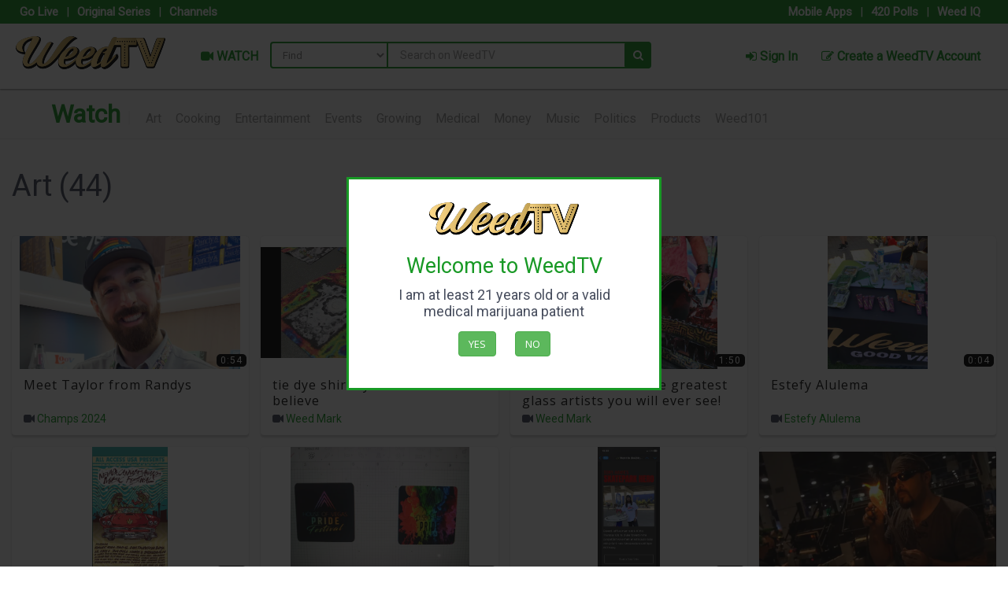

--- FILE ---
content_type: text/html; charset=UTF-8
request_url: https://cdn.weedtv.com/store/channels/cat/1
body_size: 11665
content:
<!DOCTYPE html PUBLIC "-//W3C//DTD XHTML 1.0 Transitional//EN"
    "http://www.w3.org/TR/xhtml1/DTD/xhtml1-transitional.dtd">
<!--[if lt IE 7 ]><html class="ie ie6" lang="en"> <![endif]-->
<!--[if IE 7 ]><html class="ie ie7" lang="en"> <![endif]-->
<!--[if IE 8 ]><html class="ie ie8" lang="en"> <![endif]-->
<!--[if (gte IE 9)|!(IE)]><!-->
<html xmlns="http://www.w3.org/1999/xhtml" lang="en">
    <head>
        <!-- IE6-8 support of HTML5 elements --> 
        <!--[if lt IE 9]>
        <script src="//html5shim.googlecode.com/svn/trunk/html5.js"></script>
        <![endif]-->
        <!--[if IE]>
        <script src="http://html5shiv.googlecode.com/svn/trunk/html5.js"></script><![endif]-->
        <meta http-equiv="Content-Type" content="text/html; charset=UTF-8" />
        <meta name="viewport" content="width=device-width, initial-scale=1.0"/>
        <meta name="description" content="Watch videos of musicians and artists that create weed posters, paintings, sculptures, murals, tattoos, clothing and music videos. Upload yours!" />
<meta property="og:type" content="article" />
<meta property="og:title" content="WeedTV.com&#039;s Art and Music Network" />
<meta property="og:description" content="Watch videos of musicians and artists that create weed posters, paintings, sculptures, murals, tattoos, clothing and music videos. Upload yours!" />
<meta property="og:image" content="//cdn.weedtv.com/upload/20180208025001_t33Ugi7KziN1BeREt4HJlj05helQVS.png" />
<meta property="og:image:alt" content="WeedTV.com&#039;s Art and Music Network" />
<meta property="og:url" content="https://weedtv.com/store/channels/cat/1" />
<meta name="twitter:card" content="summary" />
<meta name="twitter:title" content="WeedTV.com&#039;s Art and Music Network" />
<meta name="twitter:description" content="Watch videos of musicians and artists that create weed posters, paintings, sculptures, murals, tattoos, clothing and music videos. Upload yours!" />
<meta name="twitter:url" content="https://weedtv.com/store/channels/cat/1" />
<meta name="twitter:image" content="//cdn.weedtv.com/upload/20180208025001_t33Ugi7KziN1BeREt4HJlj05helQVS.png" />
<meta property="fb:app_id" content="841542715878657" />
<meta property="og:locale" content="en_US" />
<link rel="stylesheet" type="text/css" href="//fonts.googleapis.com/css?family=Open+Sans|Podkova|Rosario|Abel|PT+Sans|Source+Sans+Pro:400,600,300|Roboto|Montserrat:400,700|Lato:400,300,100italic,100,300italic,400italic,700,700italic,900,900italic|Raleway:300,400,600,800" />
<link rel="stylesheet" type="text/css" href="//ajax.googleapis.com/ajax/libs/jqueryui/1.8.1/themes/base/jquery-ui.css" />
<link rel="stylesheet" type="text/css" href="/assets/css/store.css?ver=1.0" />
<link rel="stylesheet" type="text/css" href="/assets/vendor/font-awesome/css/font-awesome.min.css" />
<link rel="stylesheet" type="text/css" href="/assets/vendor/colorpick/css/colpick.css" />
<link rel="stylesheet" type="text/css" href="/assets/vendor/iCheck/skins/all.css" />
<link rel="stylesheet" type="text/css" href="/assets/vendor/chosen/chosen.css" />
<link rel="stylesheet" type="text/css" href="/assets/vendor/fancybox/source/jquery.fancybox.css?ver=1" />
<link rel="stylesheet" type="text/css" href="/assets/vendor/animate.min.css" />
<link rel="stylesheet" type="text/css" href="/assets/vendor/magnific-popup/magnific-popup.css" />
<link rel="stylesheet" type="text/css" href="/assets/vendor/intel/build/css/intlTelInput.css" />
<link rel="stylesheet" type="text/css" href="/assets/vendor/rupee/rupyaINR.css" />
<link rel="stylesheet" type="text/css" href="/assets/vendor/bootstrap/css/bootstrap.min.css" />
<link rel="stylesheet" type="text/css" href="/assets/vendor/raty/jquery.raty.css" />
<link rel="stylesheet" type="text/css" href="/assets/vendor/ionicons-2.0.1/css/ionicons.min.css" />
<link rel="stylesheet" type="text/css" href="//cdnjs.cloudflare.com/ajax/libs/bootstrap-select/1.9.4/css/bootstrap-select.min.css" />
<link rel="stylesheet" type="text/css" href="/assets/vendor/nprogress/nprogress.css" />
<link rel="stylesheet" type="text/css" href="/assets/vendor/justified-gallery/css/justifiedGallery.min.css" />
<link rel="stylesheet" type="text/css" href="/assets/vendor/EasyAutocomplete/easy-autocomplete.min.css" />
<link rel="stylesheet" type="text/css" href="/assets/vendor/timepicker.co/jquery.timepicker.min.css" />
<link rel="stylesheet" type="text/css" href="//cdnjs.cloudflare.com/ajax/libs/video.js/8.23.4/video-js.min.css" />
<link rel="stylesheet" type="text/css" href="/assets/css/plugins.css" />
<link rel="stylesheet" type="text/css" href="/assets/css/application.css" />
<link rel="stylesheet" type="text/css" href="/assets/css/store-v2.css?ver=1.0" />
<link rel="stylesheet" type="text/css" href="/assets/css/responsive.css?ver=1.0" />
<link rel="stylesheet" type="text/css" href="/assets/css2/styles.css?v=4.6" />
<link rel="stylesheet" type="text/css" href="/assets/css/video.css" />
<script type="text/javascript">
/*<![CDATA[*/
var js_lang = {"deleteWarning":"You are about to permanently delete the selected items.\n'Cancel' to stop, 'OK' to delete.?","checkRowDelete":"Please check on the row to delete.","removeFeatureImage":"Remove image","removeFiles":"Remove Files","lastTotalSales":"Total Sales - Last 30 days","lastItemSales":"Total Sales By Item Last 30 days ","NewOrderStatsMsg":"A New Order has been placed.","Hour":"Hour","Minute":"Minute","processing":"processing.","merchantStats":"Your membership has expired. Please renew your membership.<a href=\"\/merchant\/MerchantStatus\/\">click here to renew membership<\/a>","Status":"Status","tablet_1":"No data available.","tablet_2":"Showing _START_ to _END_ of _TOTAL_ entries","tablet_3":"Showing 0 to 0 of 0 entries","tablet_4":"(filtered from _MAX_ total entries)","tablet_5":"Show _MENU_ entries","tablet_6":"Loading...","tablet_7":"Processing...","tablet_8":"Search:","tablet_9":"No matching records found","tablet_10":"First","tablet_11":"Last","tablet_12":"Next","tablet_13":"Previous","tablet_14":": activate to sort column ascending","tablet_15":": activate to sort column descending","trans_1":"Please rate before submitting your review!","trans_2":"Sorry but you can only select","trans_3":"addon","trans_4":"Are you sure?","trans_5":"Sorry but the Minimum order is","trans_6":"Please select payment method","trans_7":"Mobile number is required","trans_8":"Please select your credit card","trans_9":"Map not available","trans_10":"Are you sure you want to delete this review? This action cannot be undone.","trans_11":"Add your recent order to cart?","trans_12":"Got a total of _TOTAL_ Dispensary to show (_START_ to _END_)","trans_13":"Got a total of _TOTAL_ Records to show (_START_ to _END_)","trans_14":"ERROR:","trans_15":"Sorry delivery is only within ","trans_16":"miles","trans_17":"Notice: Your NOT LIVE yet.. Click to go LIVE on WEEDTV.","trans_18":"Continue?","trans_19":"You are about to send SMS to","trans_20":"Customer","trans_21":"Browse","trans_22":"Invalid Coupon code","trans_23":"Remove Coupon","trans_24":"Use Coupon","trans_25":"Please enter your origin","trans_26":"Error: Something went wrong","trans_27":"No results found","trans_28":"Geocoder failed due to:","trans_29":"Please select price","trans_30":"Sorry. Closed.","Prev":"Prev","Next":"Next","Today":"Today","January":"January","February":"February","March":"March","April":"April","May":"May","June":"June","July":"July","August":"August","September":"September","October":"October","November":"November","December":"December","Jan":"Jan","Feb":"Feb","Mar":"Mar","Apr":"Apr","Jun":"Jun","Jul":"Jul","Aug":"Aug","Sep":"Sep","Oct":"Oct","Nov":"Nov","Dec":"Dec","Sun":"Sun","Mon":"Mon","Tue":"Tue","Wed":"Wed","Thu":"Thu","Fri":"Fri","Sat":"Sat","Su":"Su","Mo":"Mo","Tu":"Tu","We":"We","Th":"Th","Fr":"Fr","Sa":"Sa","AM":"AM","PM":"PM","trans_31":"Sorry but the Maximum order is","trans_32":"Select some options","trans_33":"No results match","trans_34":"New Appointment Time","trans_35":"Dispensary name","trans_36":"Address","trans_37":"Order Now","trans_38":"Pickup Time","trans_39":"Delivery Time","trans_40":"Please select payment provider","trans_41":"Pickup Time is required","trans_42":"Pickup Date is required","trans_43":"Delivery Date is required","trans_44":"Delivery Time is required","trans_45":"Tip","trans_46":"You must select a ","trans_47":"You must select at least one add on","trans_48":"Please drag the marker to select your address","trans_49":"You can drag the map marker to select the location","trans_50":"Is this address correct","trans_51":"Sorry but this item is not available","trans_52":"Please validate Captcha","trans_53":"SMS code is required","find_restaurant_by_name":"Search for a Dispensary","find_restaurant_by_streetname":"Find a Dispensary by Street","find_restaurant_by_cuisine":"Search for Strains","find_restaurant_by_food":"Search for Edibles","read_more":"Read more","close":"Close","close_fullscreen":"Close Big Map","view_fullscreen":"Big Map","not_authorize":"You are not authorized with this app","not_login_fb":"Sorry but you are not logged in with Facebook","login_succesful":"Login Successful","you_cannot_edit_order":"You cannot edit this order since you have redeemed points"}
		  
var jsLanguageValidator = {"requiredFields":"You have not answered all required fields","groupCheckedTooFewStart":"Please choose at least","badEmail":"You have not given a correct e-mail address"}
		  
var ajax_url ='/admin/ajax' 
var front_ajax ='/ajax' 
var admin_url ='/admin' 
var sites_url ='' 
var home_url ='/store' 
var upload_url ='/upload' 
var captcha_site_key ='6LeK4PkSAAAAADs7zlSM7YnT7oVRbFzGMGdrlOsR' 
var map_marker ='/upload/1460740125_49bdf57f69beb1c03af02c85c878312e.png' 
/*]]>*/
</script>
<title>WeedTV.com&#039;s Art and Music Network</title>
        <link rel="shortcut icon" href="/favicon.ico?ver=1.2" />
        <script>
  (function(i,s,o,g,r,a,m){i['GoogleAnalyticsObject']=r;i[r]=i[r]||function(){
  (i[r].q=i[r].q||[]).push(arguments)},i[r].l=1*new Date();a=s.createElement(o),
  m=s.getElementsByTagName(o)[0];a.async=1;a.src=g;m.parentNode.insertBefore(a,m)
  })(window,document,'script','https://www.google-analytics.com/analytics.js','ga');
  ga('create', 'UA-54567861-11', 'auto');
  ga('send', 'pageview');
</script>
<script async src="https://www.googletagmanager.com/gtag/js?id=G-VCLHLK2QQ0"></script>
<script>
  window.dataLayer = window.dataLayer || [];
  function gtag(){dataLayer.push(arguments);}
  gtag('js', new Date());
  gtag('config', 'G-VCLHLK2QQ0');
</script>        <link rel="preload" href="https://cdn.shareaholic.net/assets/pub/shareaholic.js" as="script" />
<meta name="shareaholic:site_id" content="2603171f5d77a9b32a6eed37253e8420" />
<script data-cfasync="false" async src="https://cdn.shareaholic.net/assets/pub/shareaholic.js"></script>
<!--        <script async src="https://pagead2.googlesyndication.com/pagead/js/adsbygoogle.js?client=ca-pub-7726891856778760"
     crossorigin="anonymous"></script>-->
    </head>
    <body style="padding-top:0px!important">
<input type="hidden" value="US" name="mobile_country_code" id="mobile_country_code" />
<style>
    @-webkit-keyframes blinker {
        from {opacity: 1.0;}
        to {opacity: 0.0;}
    }
    .blink{
        text-decoration: blink;
        -webkit-animation-name: blinker;
        -webkit-animation-duration: 0.6s;
        -webkit-animation-iteration-count:infinite;
        -webkit-animation-timing-function:ease-in-out;
        -webkit-animation-direction: alternate;
    }
    .btn-new{
        padding-top: 2px!important;
        padding-bottom: 2px!important;
        border-radius: 5px;
    }
    .btn-orange{
        background: #ED8435;
        border: #ED8435;
    }
    a.btn.btn-orange:hover{
        color: #ED8435!important;
        background: #fff!important;
        border: #ED8435!important;
    }
    .btn-blue{
        background: #4191ef;
        border: #4191ef;
    }
    a.btn.btn-blue:hover{
        color: #4191ef!important;
        background: #fff!important;
        border: #4191ef!important;
    }
    .btn-pink{
        background: #E52E66;
        border: #E52E66;
    }
    a.btn.btn-pink:hover{
        color: #E52E66!important;
        background: #fff!important;
        border: #E52E66!important;
    }
    .btn-violet{
        background: #553A63;
        border: #553A63;
        color: #fff!important;
    }
    a.btn.btn-violet:hover{
        color: #553A63!important;
        background: #fff!important;
        border: #553A63!important;
    }
    .btn-gold{
        background: #b79133;
        border: #b79133;
        color: #fff!important;
    }
    a.btn.btn-gold:hover{
        color: #b79133!important;
        background: #fff!important;
        border: #b79133!important;
    }
    .btn-yellow{
        background: rgb(247, 211, 7);
        border: rgb(247, 211, 7);
        color: #000!important;
    }
    a.btn.btn-yellow:hover{
        color: #000!important;
        background: #fff!important;
        border: rgb(247, 211, 7)!important;
    }
    .btn-green-top{
        background: #6CA43A;
        border: #fff;
        color: #fff!important;
    }
    a.btn.btn-green-top:hover{
        color: #6CA43A!important;
        background: #fff!important;
        border: #6CA43A;
    }
    .navbar-main .navbar-nav > li > a{
        font-weight: bold;
        font-size: 16px;
    }
    .btn-red-top{
        background: #f10000;
        border: #fff;
        color: #fff!important;
    }
    a.btn.btn-red-top:hover{
        color: #f10000!important;
        background: #fff!important;
        border: #f10000;
    }
    .easy-autocomplete{ width: auto!important; }
</style>

<div class="global-wrapper clearfix" id="global-wrapper">
    <div class="navbar-before mobile-hidden2" style="padding-right: 20px;">
        <div class="container-fluid">
            <div class="row">
                <div class="col-md-6">
                    <ul class="nav navbar-nav navbar-left navbar-left-no-mar">
                                                <li><a href="/liveevent">Go Live</a></li>
                                                <li style="font-size: 15px; color: #fff;">|</li>
                        <li><a href="/store/channels/series">Original Series</a></li>
                        <li style="font-size: 15px; color: #fff;">|</li>
                        <li><a href="/store/channels/list">Channels</a></li>
                    </ul>
                 </div>
                <div class="col-md-6">
                    <ul class="nav navbar-nav navbar-right navbar-right-no-mar">
                        <li><a href="/store#mobile-app-sections">Mobile Apps</a></li>
                        <li style="font-size: 15px; color: #fff">|</li>
                        <li><a href="/store/420-polls">420 Polls</a></li>
                        <li style="font-size: 15px; color: #fff">|</li>
                        <li><a href="/store/weed-iq">Weed IQ</a></li>
                    </ul>
                </div>
            </div>
        </div>
    </div>
    <div class="mfp-with-anim mfp-hide mfp-dialog clearfix" id="nav-login-dialog">
    <div class="gap-small"></div>
    <center><img src="/assets/images/logo-new.png?v=1.3" alt="WeedTV" width="150px"></center>
    <div class="gap-small"></div>
    <h3 class="widget-title">
        WeedTV Member Login</h3>
    <p>Welcome back, Friend. Login to get started</p>
    <hr>
    <form id="form-login" class="form-login" method="post">
        <input type="hidden" value="clientLogin" name="action" id="action" />        <input type="hidden" value="store" name="currentController" id="currentController" />        <input type="hidden" value="097644c9a95d0febffaf25e0f0cc08d03bf80bc4" name="YII_CSRF_TOKEN" id="YII_CSRF_TOKEN" />        <div class="form-group">
            <label>Username</label>
            <input class="form-control" placeholder="Email" required="required" type="text" value="" name="username" id="username" />        </div>
        <div class="form-group">
            <label>Password</label>
            <div class="input-group">
            <input class="form-control" placeholder="Password" required="required" type="password" value="" name="password" id="password" />       <span id="togglePassword" class="input-group-addon"><i class="fa fa-eye-slash"></i></span>
        </div>
        </div>
                <input type="submit" value="Sign In" class="btn btn-primary">
    </form>
    <div class="gap gap-small"></div>
    <ul class="list-inline">
        <li><a href="#nav-account-dialog" class="popup-text">Not a Member Yet?</a>
        </li>
        <li><a href="#nav-pwd-dialog" class="popup-text">Forgot your Password?</a>
        </li>
    </ul>
</div>

<div class="mfp-with-anim mfp-hide mfp-dialog clearfix" id="nav-login-no-redirect-dialog">
    <div class="gap-small"></div>
    <center><img src="/assets/images/logo-new.png?v=1.3" alt="WeedTV" width="150px"></center>
    <div class="gap-small"></div>
    <h3 class="widget-title">
        WeedTV Member Login</h3>
    <p>Welcome back, Friend. Login to get started</p>
    <hr>
    <form id="forms-login-noredirect" class="forms-login-noredirect" method="post">
        <input type="hidden" value="clientLoginModal" name="action" id="action" />        <input type="hidden" value="store" name="currentController" id="currentController" />        <input type="hidden" value="097644c9a95d0febffaf25e0f0cc08d03bf80bc4" name="YII_CSRF_TOKEN" id="YII_CSRF_TOKEN" />        <div class="form-group">
            <label>Username</label>
            <input class="form-control" placeholder="Email" required="required" type="text" value="" name="username" id="username" />        </div>
        <div class="form-group">
            <label>Password</label>
            <input class="form-control" placeholder="Password" required="required" type="password" value="" name="password" id="password" />        </div>
                <input type="submit" value="Sign In" class="btn btn-primary">
    </form>
    <div class="gap gap-small"></div>
    <ul class="list-inline">
        <li><a href="#nav-account-dialog" class="popup-text">Not a Member Yet?</a>
        </li>
        <li><a href="#nav-pwd-dialog" class="popup-text">Forgot your Password?</a>
        </li>
    </ul>
</div>

<div class="mfp-with-anim mfp-hide mfp-dialog clearfix" id="nav-account-dialog">
    <div class="gap-small"></div>
    <h3 class="widget-title">Create a WeedTV Account</h3>
    <form id="form-signup" class="form-signup" method="POST" onsubmit="return false;">
        <input type="hidden" value="clientRegistrationModal" name="action" id="action" />        <input type="hidden" value="store" name="currentController" id="currentController" />        <input type="hidden" value="1" name="single_page" id="single_page" />        <input type="hidden" value="097644c9a95d0febffaf25e0f0cc08d03bf80bc4" name="YII_CSRF_TOKEN" id="YII_CSRF_TOKEN" />                        <div class="form-group">
            <input class="form-control" placeholder="First Name" data-validation="required" type="text" value="" name="first_name" id="first_name" />        </div>
        <div class="form-group">
            <input class="form-control" placeholder="Last Name" data-validation="required" type="text" value="" name="last_name" id="last_name" />        </div>
        <div class="form-group">
            <input class="form-control mobile_inputs" placeholder="Mobile" data-validation="required" type="text" value="" name="contact_phone" id="contact_phone" />        </div>
        <div class="form-group">
            <select class="form-control" name="client_gender" id="client_gender">
<option value="male">Male</option>
<option value="female">Female</option>
<option value="other">Other</option>
</select>        </div>
        <div class="form-group">
            <input class="form-control" placeholder="Email address" data-validation="email" type="text" value="" name="email_address" id="email_address" />        </div>
                
                        <div class="form-group">
            <input class="form-control" placeholder="Password" data-validation="required" type="password" value="" name="password" id="password" />        </div>
        <div class="form-group">
            <input class="form-control" placeholder="Confirm Password" data-validation="required" type="password" value="" name="cpassword" id="cpassword" />        </div>
        <div class="form-group">
            <input class="form-control" placeholder="Referred By" type="text" value="" name="referred_by" id="referred_by" />        </div>
                    <div class="form-group">
                <div id="kapcha-4"></div>
            </div>
                <p class="uk-text-muted" style="text-align: left;">
            By creating an account, you agree to our <a href="/page-terms-and-conditions"> terms and conditions</a>
        </p>
                <input type="submit" value="Create an Account" class="btn btn-success">
    </form>
    <ul class="list-inline">
        <li><a href="#nav-login-dialog" class="popup-text">Already a Member?</a></li>
    </ul>
</div>
<div class="mfp-with-anim mfp-hide mfp-dialog clearfix" id="nav-pwd-dialog">
    <h3 class="widget-title">Recover your WeedTV Password</h3>
    <p>Enter Your Email and we will send instructions</p>
    <hr>
    <form id="frm-modal-forgotpass" class="frm-modal-forgotpass" method="post" onsubmit="return false;" >
        <input type="hidden" value="forgotPassword" name="action" id="action" />        <input type="hidden" value="" name="do-action" id="do-action" />        <div class="form-group">
            <label>Your Email</label>
            <input class="form-control" placeholder="Email address" required="required" type="text" value="" name="username-email" id="username-email" />        </div>
        <input class="btn btn-primary" type="submit" value="Recover your Password">
    </form>
</div>

    	   <nav class="navbar navbar-inverse navbar-main yamm">
            <div class="container-fluid" style="padding-right: 20px; padding-left:20px; padding-top:5px; padding-bottom:5px; max-wdith: 1920px">
            <div class="navbar-header" style="padding-bottom: 13px; padding-right: 15px;">
                <button class="navbar-toggle collapsed" type="button" data-toggle="collapse" data-target="#main-nav-collapse" area_expanded="false"><span class="sr-only">Main Menu</span><span class="icon-bar"></span><span class="icon-bar"></span><span class="icon-bar"></span>
                </button>
                <a class="navbar-brand" href="/store">
                    <img src="/assets/images/logo-new.png?v=1.3" alt="WeedTV" title="WeedTV">
                </a>
            </div>
            <div class="collapse navbar-collapse" id="main-nav-collapse">
                <ul class="nav navbar-nav" style="padding-top: 12px;">
                    <li class="dropdown yamm-fw"><a href="/store/channels"><i class="fa fa-video-camera"></i> WATCH</a></li>
                                        <!--<li class="dropdown yamm-fw"><a href="/store/happening"><i class="fa fa-film"></i> LATEST BUZZ</a></li>-->
                    <li class="dropdown yamm-fw mobile-hidden"><a href="/store/channels/list">&nbsp; Channels &nbsp;</a></li>
                    <li class="dropdown yamm-fw mobile-hidden"><a href="/liveevent" >&nbsp; Live Channels &nbsp;</a></li>
                    <li class="dropdown yamm-fw mobile-hidden"><a href="/store/channels/series">&nbsp; Original Series&nbsp;</a></li>
                    <!--<li class="dropdown yamm-fw mobile-hidden"><a href="/store/happening">&nbsp; Latest Buzz&nbsp;</a></li>-->
                    <li class="dropdown yamm-fw mobile-hidden"><a href="/store/420-polls">&nbsp;Take a 420 Poll&nbsp;</a></li>
                    <li class="dropdown yamm-fw mobile-hidden"><a href="/store/weed-iq">&nbsp;Test your Weed IQ&nbsp;</a></li>
                    <li class="dropdown yamm-fw mobile-hidden"><a href="/store#mobile-app-sections">&nbsp;Mobile Apps&nbsp;</a></li>
                </ul>

                    <form autocomplete="off" name="search_form_x" class="navbar-form navbar-left navbar-main-search navbar-main-search-category" id="search_panel2" role="search" style="margin-top: 18px;" method="GET" action="/searcharea">
          <select class="navbar-main-search-category-select" id="search_concept">
          <option value="all">Find</option>
          <option value="watch-videos">Watch</option>
          <option value="channels">Channels</option>
	  <option value="series">Series</option>
	  <option value="cast">Casts</option>
	  <option value="host">Host</option>
	  <option value="reporters">Reporters</option>
	  <option value="news">News</option>
	  <option value="weed_iq">Weed IQ</option>
	  <option value="420_polls">420 Polls</option>
	  </select>
	  <div class="form-group">
	  <input class="st" type="hidden" name="st" id="st" />	  <input type="hidden" name="search_param" value="all" id="search_param">
	  <input class="form-control all" id="search_x" name="search_x" type="text" placeholder="Search on WeedTV" />
	  </div>
	  <a href="#" class="fa fa-search navbar-main-search-submit" onclick="document.forms['search_form_x'].submit(); return false;"></a>
	  </form>
	            <ul class="nav navbar-nav navbar-right"  style="padding-top: 12px;">
                    <li><a href="#nav-login-dialog" data-effect="mfp-move-from-top" class="popup-text"><i class="fa fa-sign-in"></i> Sign In</a></li>
          <li><a href="#nav-account-dialog" data-effect="mfp-move-from-top" class="popup-text"><i class="fa fa-edit"></i> Create a WeedTV Account</a></li>
                    </ul>
          </div>
        </div>
    </nav>

    <div id="age-verification-modal" class="mfp-dialog" style="border: #189925 solid 3px; display:none">
        <center>
            <img src="/assets/images/logo-new.png?v=1.3" style="padding-bottom: 15px;">
            <h2 class="text-green" style="padding-bottom: 10px;">Welcome to WeedTV</h2>
            <h4 style="padding-bottom: 15px;">I am at least 21 years old or a valid medical marijuana patient</h4>
            <p><a class="age-verification-modal-dismiss btn btn-success" href="#" style="margin-right: 20px;">Yes</a> <a href="https://google.com" class="btn btn-success">No</a></p>
        </center>
    </div>
<script type="text/javascript" src="//cdn.jwplayer.com/libraries/1VzPMXB4.js?ver=5.1"></script><div class="content-wrapper" id="container-wrapper">
    <div class="content shay">
        <div class="container shay">
            <div class="row homefeatures clearfix">
                <h1 style="margin-left: 5px;"><span style="font-weight: 700;color:#189925;"><a href="/store/channels">Watch</a></span>  <small style="color:#f1f1f1">|</small>
                                            <a style="font-size:16px;margin-left:10px;color:#999;" data-type="art" href="/store/channels/cat/1"> Art</a>
                                                <a style="font-size:16px;margin-left:10px;color:#999;" data-type="cooking" href="/store/channels/cat/2"> Cooking</a>
                                                <a style="font-size:16px;margin-left:10px;color:#999;" data-type="entertainment" href="/store/channels/cat/3"> Entertainment</a>
                                                <a style="font-size:16px;margin-left:10px;color:#999;" data-type="events" href="/store/channels/cat/12"> Events</a>
                                                <a style="font-size:16px;margin-left:10px;color:#999;" data-type="growing" href="/store/channels/cat/5"> Growing</a>
                                                <a style="font-size:16px;margin-left:10px;color:#999;" data-type="medical" href="/store/channels/cat/7"> Medical</a>
                                                <a style="font-size:16px;margin-left:10px;color:#999;" data-type="money" href="/store/channels/cat/11"> Money</a>
                                                <a style="font-size:16px;margin-left:10px;color:#999;" data-type="music" href="/store/channels/cat/14"> Music</a>
                                                <a style="font-size:16px;margin-left:10px;color:#999;" data-type="politics" href="/store/channels/cat/13"> Politics</a>
                                                <a style="font-size:16px;margin-left:10px;color:#999;" data-type="products" href="/store/channels/cat/10"> Products</a>
                                                <a style="font-size:16px;margin-left:10px;color:#999;" data-type="weed101" href="/store/channels/cat/4"> Weed101</a>
                                        </h1>
            </div>
        </div>
    </div>
</div>
<style>
    .global-wrapper{
        background: #fafafa!important;
    }
    .page-header{
        background: #fafafa!important;
    }
    .product-img {
        position: relative;
        height: 155px;
        width: 100%;
        display: flex;
        align-items: center;
        justify-content: center;
       display: block;
    padding-top: 56.25%;
    }
    .product{
        padding: 0;
    }
    .product-img-wrap{
        border-top-right-radius: 4px;
        border-top-left-radius: 4px;
    }
    span.play-button-hover {
        opacity: 0;
       position: absolute;
    top: 50%;
    left: 50%;
    transform: translate(-50%, -50%);
    }
    .product-img:hover span.play-button-hover {
        opacity: 1;
    }
</style>
<!--<div id="jw_video_top_container" data-videotitle="" data-videodescription="" data-videoid="" data-videourl="" data-videoimage="" data-width="100%" data-height="480"></div>-->
<!--<div class="gap gap-small"></div>-->
<div class="container-fluid">
    <header class="page-header">
        <h1 class="page-title">Art (44)</h1>
    </header>
    <div class="row" data-gutter="15">
                        <div class="col-lg-3 col-md-3 col-sm-4 col-3">
                    <div class="product ">
                       <!-- <ul class="product-labels">
                            <li>Art</li>
                        </ul>-->
                        <div class="product-img-wrap">
                            <a href="/store/channels/v/pKE3McwTFsnVCSIPSBKm">
                                <span class="product-img" style="background:url('//cdn.weedtv.com/upload/thumb_20240815063611_gjZFvHZ4fCEiYY3mvalNwUtocEjIXS.png') center no-repeat; background-size:contain;">
                                    <span class="video_playtime">0:54</span><span class="play-button-hover">
                                        <i class="fa fa-play-circle-o" style="color: #fff; font-size: 60px;"></i>
                                    </span>
                            </a>
                        </div>
                        <div class="product-caption">
                            <!--rating-->
                            <a href="/store/channels/v/pKE3McwTFsnVCSIPSBKm" title=""><h5 class="product-caption-title">Meet Taylor from Randys </h5></a>
                            <h6><i class="fa fa-video-camera"></i> <a href="/store/channels/659">Champs 2024</a>
                            </h6>
                            <ul class="product-caption-rating"> 
                                <!--<i class="fa fa-eye"></i>  --> 
                                <!--<i class="fa fa-clock-o"></i> --></ul>
                        </div>
                    </div>
                </div>
                            <div class="col-lg-3 col-md-3 col-sm-4 col-3">
                    <div class="product ">
                       <!-- <ul class="product-labels">
                            <li>Art</li>
                        </ul>-->
                        <div class="product-img-wrap">
                            <a href="/store/channels/v/nic7RqouNfoRKcKKj8F1">
                                <span class="product-img" style="background:url('//cdn.weedtv.com/upload/video/nic7RqouNfoRKcKKj8F1/l_thumbnail.webp') center no-repeat; background-size:contain;">
                                    <span class="video_playtime">0:57</span><span class="play-button-hover">
                                        <i class="fa fa-play-circle-o" style="color: #fff; font-size: 60px;"></i>
                                    </span>
                            </a>
                        </div>
                        <div class="product-caption">
                            <!--rating-->
                            <a href="/store/channels/v/nic7RqouNfoRKcKKj8F1" title=""><h5 class="product-caption-title">tie dye shirts you wouldn't believe</h5></a>
                            <h6><i class="fa fa-video-camera"></i> <a href="/store/channels/104">Weed Mark</a>
                            </h6>
                            <ul class="product-caption-rating"> 
                                <!--<i class="fa fa-eye"></i>  --> 
                                <!--<i class="fa fa-clock-o"></i> --></ul>
                        </div>
                    </div>
                </div>
                            <div class="col-lg-3 col-md-3 col-sm-4 col-3">
                    <div class="product ">
                       <!-- <ul class="product-labels">
                            <li>Art</li>
                        </ul>-->
                        <div class="product-img-wrap">
                            <a href="/store/channels/v/iwy4Lt8QHtR4Ns4scWAR">
                                <span class="product-img" style="background:url('//cdn.weedtv.com/upload/video/iwy4Lt8QHtR4Ns4scWAR/l_thumbnail.webp') center no-repeat; background-size:contain;">
                                    <span class="video_playtime">1:50</span><span class="play-button-hover">
                                        <i class="fa fa-play-circle-o" style="color: #fff; font-size: 60px;"></i>
                                    </span>
                            </a>
                        </div>
                        <div class="product-caption">
                            <!--rating-->
                            <a href="/store/channels/v/iwy4Lt8QHtR4Ns4scWAR" title=""><h5 class="product-caption-title">Drakkan is one of the greatest glass artists you will ever see!</h5></a>
                            <h6><i class="fa fa-video-camera"></i> <a href="/store/channels/104">Weed Mark</a>
                            </h6>
                            <ul class="product-caption-rating"> 
                                <!--<i class="fa fa-eye"></i>  --> 
                                <!--<i class="fa fa-clock-o"></i> --></ul>
                        </div>
                    </div>
                </div>
                            <div class="col-lg-3 col-md-3 col-sm-4 col-3">
                    <div class="product ">
                       <!-- <ul class="product-labels">
                            <li>Art</li>
                        </ul>-->
                        <div class="product-img-wrap">
                            <a href="/store/channels/v/w1s6WwtttdLT7hvWyl4c">
                                <span class="product-img" style="background:url('//cdn.weedtv.com/upload/video/w1s6WwtttdLT7hvWyl4c/l_thumbnail.webp') center no-repeat; background-size:contain;">
                                    <span class="video_playtime">0:04</span><span class="play-button-hover">
                                        <i class="fa fa-play-circle-o" style="color: #fff; font-size: 60px;"></i>
                                    </span>
                            </a>
                        </div>
                        <div class="product-caption">
                            <!--rating-->
                            <a href="/store/channels/v/w1s6WwtttdLT7hvWyl4c" title=""><h5 class="product-caption-title">Estefy Alulema</h5></a>
                            <h6><i class="fa fa-video-camera"></i> <a href="/store/channels/587">Estefy Alulema</a>
                            </h6>
                            <ul class="product-caption-rating"> 
                                <!--<i class="fa fa-eye"></i>  --> 
                                <!--<i class="fa fa-clock-o"></i> --></ul>
                        </div>
                    </div>
                </div>
                            <div class="col-lg-3 col-md-3 col-sm-4 col-3">
                    <div class="product ">
                       <!-- <ul class="product-labels">
                            <li>Art</li>
                        </ul>-->
                        <div class="product-img-wrap">
                            <a href="/store/channels/v/cWrcJtV2O6X1PJElfFjE">
                                <span class="product-img" style="background:url('//cdn.weedtv.com/upload/video/cWrcJtV2O6X1PJElfFjE/l_thumbnail.webp') center no-repeat; background-size:contain;">
                                    <span class="video_playtime">0:25</span><span class="play-button-hover">
                                        <i class="fa fa-play-circle-o" style="color: #fff; font-size: 60px;"></i>
                                    </span>
                            </a>
                        </div>
                        <div class="product-caption">
                            <!--rating-->
                            <a href="/store/channels/v/cWrcJtV2O6X1PJElfFjE" title=""><h5 class="product-caption-title">In the lab</h5></a>
                            <h6><i class="fa fa-video-camera"></i> <a href="/store/channels/480">KayEmElle Art </a>
                            </h6>
                            <ul class="product-caption-rating"> 
                                <!--<i class="fa fa-eye"></i>  --> 
                                <!--<i class="fa fa-clock-o"></i> --></ul>
                        </div>
                    </div>
                </div>
                            <div class="col-lg-3 col-md-3 col-sm-4 col-3">
                    <div class="product ">
                       <!-- <ul class="product-labels">
                            <li>Art</li>
                        </ul>-->
                        <div class="product-img-wrap">
                            <a href="/store/channels/v/dvqQMTPRPl7sAwYxS9Ep">
                                <span class="product-img" style="background:url('//cdn.weedtv.com/upload/video/dvqQMTPRPl7sAwYxS9Ep/l_thumbnail.webp') center no-repeat; background-size:contain;">
                                    <span class="video_playtime">0:13</span><span class="play-button-hover">
                                        <i class="fa fa-play-circle-o" style="color: #fff; font-size: 60px;"></i>
                                    </span>
                            </a>
                        </div>
                        <div class="product-caption">
                            <!--rating-->
                            <a href="/store/channels/v/dvqQMTPRPl7sAwYxS9Ep" title=""><h5 class="product-caption-title">Workin!</h5></a>
                            <h6><i class="fa fa-video-camera"></i> <a href="/store/channels/480">KayEmElle Art </a>
                            </h6>
                            <ul class="product-caption-rating"> 
                                <!--<i class="fa fa-eye"></i>  --> 
                                <!--<i class="fa fa-clock-o"></i> --></ul>
                        </div>
                    </div>
                </div>
                            <div class="col-lg-3 col-md-3 col-sm-4 col-3">
                    <div class="product ">
                       <!-- <ul class="product-labels">
                            <li>Art</li>
                        </ul>-->
                        <div class="product-img-wrap">
                            <a href="/store/channels/v/zIxafzvXP4jI8MfYYa02">
                                <span class="product-img" style="background:url('//cdn.weedtv.com/upload/video/zIxafzvXP4jI8MfYYa02/l_thumbnail.webp') center no-repeat; background-size:contain;">
                                    <span class="video_playtime">0:29</span><span class="play-button-hover">
                                        <i class="fa fa-play-circle-o" style="color: #fff; font-size: 60px;"></i>
                                    </span>
                            </a>
                        </div>
                        <div class="product-caption">
                            <!--rating-->
                            <a href="/store/channels/v/zIxafzvXP4jI8MfYYa02" title=""><h5 class="product-caption-title">Skateboarding </h5></a>
                            <h6><i class="fa fa-video-camera"></i> <a href="/store/channels/503">Skateboard E</a>
                            </h6>
                            <ul class="product-caption-rating"> 
                                <!--<i class="fa fa-eye"></i>  --> 
                                <!--<i class="fa fa-clock-o"></i> --></ul>
                        </div>
                    </div>
                </div>
                            <div class="col-lg-3 col-md-3 col-sm-4 col-3">
                    <div class="product ">
                       <!-- <ul class="product-labels">
                            <li>Art</li>
                        </ul>-->
                        <div class="product-img-wrap">
                            <a href="/store/channels/v/bLivNSxtuzJf0IZ1UDbF">
                                <span class="product-img" style="background:url('//cdn.weedtv.com/upload/video/bLivNSxtuzJf0IZ1UDbF/l_thumbnail.webp') center no-repeat; background-size:contain;">
                                    <span class="video_playtime">0:59</span><span class="play-button-hover">
                                        <i class="fa fa-play-circle-o" style="color: #fff; font-size: 60px;"></i>
                                    </span>
                            </a>
                        </div>
                        <div class="product-caption">
                            <!--rating-->
                            <a href="/store/channels/v/bLivNSxtuzJf0IZ1UDbF" title=""><h5 class="product-caption-title">Champs Flame Off competition</h5></a>
                            <h6><i class="fa fa-video-camera"></i> <a href="/store/channels/550">Drakken Glass Art </a>
                            </h6>
                            <ul class="product-caption-rating"> 
                                <!--<i class="fa fa-eye"></i>  --> 
                                <!--<i class="fa fa-clock-o"></i> --></ul>
                        </div>
                    </div>
                </div>
                            <div class="col-lg-3 col-md-3 col-sm-4 col-3">
                    <div class="product ">
                       <!-- <ul class="product-labels">
                            <li>Art</li>
                        </ul>-->
                        <div class="product-img-wrap">
                            <a href="/store/channels/v/xY3HXKBSn89GpmbQfR0I">
                                <span class="product-img" style="background:url('//cdn.weedtv.com/upload/video/xY3HXKBSn89GpmbQfR0I/l_thumbnail.webp') center no-repeat; background-size:contain;">
                                    <span class="video_playtime">0:04</span><span class="play-button-hover">
                                        <i class="fa fa-play-circle-o" style="color: #fff; font-size: 60px;"></i>
                                    </span>
                            </a>
                        </div>
                        <div class="product-caption">
                            <!--rating-->
                            <a href="/store/channels/v/xY3HXKBSn89GpmbQfR0I" title=""><h5 class="product-caption-title">latina makeup 420</h5></a>
                            <h6><i class="fa fa-video-camera"></i> <a href="/store/channels/553">Virgostonerbabe420</a>
                            </h6>
                            <ul class="product-caption-rating"> 
                                <!--<i class="fa fa-eye"></i>  --> 
                                <!--<i class="fa fa-clock-o"></i> --></ul>
                        </div>
                    </div>
                </div>
                            <div class="col-lg-3 col-md-3 col-sm-4 col-3">
                    <div class="product ">
                       <!-- <ul class="product-labels">
                            <li>Art</li>
                        </ul>-->
                        <div class="product-img-wrap">
                            <a href="/store/channels/v/6vv5a0AF75l0IcJpkwez">
                                <span class="product-img" style="background:url('//cdn.weedtv.com/upload/video/6vv5a0AF75l0IcJpkwez/l_thumbnail.webp') center no-repeat; background-size:contain;">
                                    <span class="video_playtime">3:20</span><span class="play-button-hover">
                                        <i class="fa fa-play-circle-o" style="color: #fff; font-size: 60px;"></i>
                                    </span>
                            </a>
                        </div>
                        <div class="product-caption">
                            <!--rating-->
                            <a href="/store/channels/v/6vv5a0AF75l0IcJpkwez" title=""><h5 class="product-caption-title">Glass Vegas 2023</h5></a>
                            <h6><i class="fa fa-video-camera"></i> <a href="/store/channels/550">Drakken Glass Art </a>
                            </h6>
                            <ul class="product-caption-rating"> 
                                <!--<i class="fa fa-eye"></i>  --> 
                                <!--<i class="fa fa-clock-o"></i> --></ul>
                        </div>
                    </div>
                </div>
                            <div class="col-lg-3 col-md-3 col-sm-4 col-3">
                    <div class="product ">
                       <!-- <ul class="product-labels">
                            <li>Art</li>
                        </ul>-->
                        <div class="product-img-wrap">
                            <a href="/store/channels/v/BS1TBY1b8csOZWR8ui0B">
                                <span class="product-img" style="background:url('//cdn.weedtv.com/upload/video/BS1TBY1b8csOZWR8ui0B/l_thumbnail.webp') center no-repeat; background-size:contain;">
                                    <span class="video_playtime">0:32</span><span class="play-button-hover">
                                        <i class="fa fa-play-circle-o" style="color: #fff; font-size: 60px;"></i>
                                    </span>
                            </a>
                        </div>
                        <div class="product-caption">
                            <!--rating-->
                            <a href="/store/channels/v/BS1TBY1b8csOZWR8ui0B" title=""><h5 class="product-caption-title">Glass Vegas 2023</h5></a>
                            <h6><i class="fa fa-video-camera"></i> <a href="/store/channels/550">Drakken Glass Art </a>
                            </h6>
                            <ul class="product-caption-rating"> 
                                <!--<i class="fa fa-eye"></i>  --> 
                                <!--<i class="fa fa-clock-o"></i> --></ul>
                        </div>
                    </div>
                </div>
                            <div class="col-lg-3 col-md-3 col-sm-4 col-3">
                    <div class="product ">
                       <!-- <ul class="product-labels">
                            <li>Art</li>
                        </ul>-->
                        <div class="product-img-wrap">
                            <a href="/store/channels/v/yALuZ3kyhZpRSEQWztbX">
                                <span class="product-img" style="background:url('//cdn.weedtv.com/upload/video/yALuZ3kyhZpRSEQWztbX/l_thumbnail.webp') center no-repeat; background-size:contain;">
                                    <span class="video_playtime">2:09</span><span class="play-button-hover">
                                        <i class="fa fa-play-circle-o" style="color: #fff; font-size: 60px;"></i>
                                    </span>
                            </a>
                        </div>
                        <div class="product-caption">
                            <!--rating-->
                            <a href="/store/channels/v/yALuZ3kyhZpRSEQWztbX" title=""><h5 class="product-caption-title">Weed TV</h5></a>
                            <h6><i class="fa fa-video-camera"></i> <a href="/store/channels/480">KayEmElle Art </a>
                            </h6>
                            <ul class="product-caption-rating"> 
                                <!--<i class="fa fa-eye"></i>  --> 
                                <!--<i class="fa fa-clock-o"></i> --></ul>
                        </div>
                    </div>
                </div>
                        </div>
            <div class="row">
            <div class="col-md-6">
            </div>
            <div class="col-md-6">
                <nav>
                    <ul class="pagination category-pagination pull-right">
<li class="last">
<a href="javascript:;">
<i class="fa fa-arrow-left"></i>
</a></li>
<li class="active">
<a data-pagenumber="1" href="javascript:;">1</a>
</li>
<li>
<a data-pagenumber="2" href="?cat=1&page=2">2</a></li>
<li>
<a data-pagenumber="3" href="?cat=1&page=3">3</a></li>
<li>
<a data-pagenumber="4" href="?cat=1&page=4">4</a></li>
     <li class="last">
<a href="?cat=1&page=2"><i class="fa fa-arrow-right"></i>
</a></li>
</ul>
                </nav>
            </div>
        </div>
    </div>
<div id="mediacontent" data-platid="3" data-pubid="1" data-width="728" data-height="90" style="height:90px;"></div>
<div class="gap"></div>
<footer class="main-footer">
    <div class="container-fluid" style="padding-right: 20px; padding-left:20px; max-wdith: 1920px">
        <div class="row row-col-gap">
            <div class="col-md-3">
                <h4 class="widget-title-sm">WeedTV.com</h4>
                <p style='color:#ffffff'><a href='mailto:weedtvfriends@gmail.com?Subject=Hello'>Contact Us</a></p>                                    <ul class="main-footer-social-list">
                                                    <li>
                                <a target="_blank" class="fa fa-facebook" href="https://www.facebook.com/yourweedtv"></a>
                            </li>
                                                                            <li>
                                <a target="_blank" class="fa fa-twitter" href="https://twitter.com/yourWeedTV"></a>
                            </li>
                                                <li>
                            <a target="_blank" class="fa fa-pinterest" href="#"></a>
                        </li>
                                                    <li>
                                <a target="_blank" class="fa fa-youtube-play" href="https://www.youtube.com/user/yourweedtv"></a>
                            </li>
                                                                            <li>
                                <a target="_blank" class="fa fa-instagram" href="http://instagram.com/myweedtv"></a>
                            </li>
                                                                            <li>
                                <a target="_blank" href="https://www.youtube.com/user/yourweedtv" class="fa fa-google-plus"></a>
                            </li>
                                            </ul>
                            </div>

                            <div class="col-md-3">
                    <h4 class="widget-title-sm">Join our Team!</h4>
                    <form method="POST" id="frm-subscribe" class="frm-subscribe" onsubmit="return false;">
                        <input type="hidden" value="subscribeNewsletter" name="action" id="action" />                        <div class="form-group">
                            <label style="color:#fff">Email</label>
                            <div class="gap-small"></div>
                            <input placeholder="Your e-mail address" required="required" class="email newsletter-input form-control" type="text" value="" name="subscriber_email" id="subscriber_email" />                        </div>
                        <input class="btn btn-success" type="submit" value="Subscribe" />
                    </form>
                </div>
                        <div class="col-md-3"></div>
            <div class="col-md-3">
                <img src="/assets/images/logo-new.png?v=1.3" alt="WeedTV.com" title="WeedTV.com" />
            </div>
        </div>
        <ul class="main-footer-links-list" style="font-size: 14px!important;">
                                                                        <li><a href="/page-about-us" >About Us</a></li>
                                            <li><a href="http://watch.weedtv.com/contact" >Contact Us</a></li>
                                            <li><a href="/page-privacy-policy" >Privacy Policy</a></li>
                                            <li><a href="/page-terms-and-conditions" >Terms and Conditions</a></li>
                                                        </ul>
    </div>
</footer>
<div class="copyright-area">
    <div class="container-fluid" style="padding-right: 20px; padding-left:20px; max-wdith: 1920px">
        <div class="row" style="padding-top: 5px!important;">
            <div class="col-md-6">
                <p class="copyright-text" style="margin-top: 0px; margin-bottom: 5px!important; font-size: 14px;">All Rights Reserved. &copy; <a href="http://weedtv.com">WeedTV.com</a> 2014-2026. Powered by CMN.ai</p>
            </div>
        </div>
    </div>
</div>
<input type="hidden" value="841542715878657" name="fb_app_id" id="fb_app_id" /><input type="hidden" value="US" name="admin_country_set" id="admin_country_set" /><input type="hidden" value="" name="google_auto_address" id="google_auto_address" /><input type="hidden" value="yes" name="google_default_country" id="google_default_country" /><input type="hidden" value="" name="disabled_share_location" id="disabled_share_location" /><input type="hidden" value="2" name="theme_time_pick" id="theme_time_pick" /><input type="hidden" value="mm-dd-yy" name="website_date_picker_format" id="website_date_picker_format" /><input type="hidden" value="24" name="website_time_picker_format" id="website_time_picker_format" /><input type="hidden" value="" name="disabled_cart_sticky" id="disabled_cart_sticky" />
<script src="//www.google.com/recaptcha/api.js?onload=onloadMyCallback&render=explicit" async defer ></script>
<script type="text/javascript" src="//code.jquery.com/jquery-1.10.2.min.js"></script>
<script type="text/javascript" src="//code.jquery.com/ui/1.10.3/jquery-ui.js"></script>
<script type="text/javascript" src="/assets/vendor/DataTables/jquery.dataTables.min.js"></script>
<script type="text/javascript" src="/assets/vendor/DataTables/fnReloadAjax.js"></script>
<script type="text/javascript" src="/assets/vendor/JQV/form-validator/jquery.form-validator.min.js"></script>
<script type="text/javascript" src="/assets/vendor/jquery.ui.timepicker-0.0.8.js"></script>
<script type="text/javascript" src="/assets/js/uploader.js"></script>
<script type="text/javascript" src="/assets/vendor/ajaxupload/fileuploader.js"></script>
<script type="text/javascript" src="/assets/vendor/iCheck/icheck.js"></script>
<script type="text/javascript" src="/assets/vendor/chosen/chosen.jquery.min.js"></script>
<script type="text/javascript" src="/assets/vendor/markercluster.js"></script>
<script type="text/javascript" src="//maps.googleapis.com/maps/api/js?v=3.exp&amp;libraries=places&amp;key=AIzaSyDFThJse3yjLJ8Q0wQmIFOz4M9wUGN3QAg"></script>
<script type="text/javascript" src="/assets/vendor/jquery.geocomplete.min.js"></script>
<script type="text/javascript" src="/assets/js/fblogin.js?ver=1"></script>
<script type="text/javascript" src="/assets/vendor/jquery.printelement.js"></script>
<script type="text/javascript" src="/assets/vendor/fancybox/source/jquery.fancybox.js?ver=1"></script>
<script type="text/javascript" src="/assets/vendor/jquery.appear.js"></script>
<script type="text/javascript" src="/assets/js/qrcode.js"></script>
<script type="text/javascript" src="/assets/vendor/magnific-popup/jquery.magnific-popup.js"></script>
<script type="text/javascript" src="/assets/vendor/imagesloaded.pkgd.js"></script>
<script type="text/javascript" src="/assets/vendor/intel/build/js/intlTelInput.js?ver=2.1.5"></script>
<script type="text/javascript" src="/assets/vendor/bootstrap/js/bootstrap.min.js" data-cfasync="true"></script>
<script type="text/javascript" src="/assets/vendor/parallax.js/parallax.min.js"></script>
<script type="text/javascript" src="/assets/vendor/raty/jquery.raty.js"></script>
<script type="text/javascript" src="//cdnjs.cloudflare.com/ajax/libs/bootstrap-select/1.9.4/js/bootstrap-select.min.js"></script>
<script type="text/javascript" src="/assets/vendor/waypoints/jquery.waypoints.min.js"></script>
<script type="text/javascript" src="/assets/vendor/waypoints/shortcuts/infinite.min.js"></script>
<script type="text/javascript" src="/assets/vendor/gmaps.js"></script>
<script type="text/javascript" src="/assets/vendor/noty-2.3.7/js/noty/packaged/jquery.noty.packaged.min.js"></script>
<script type="text/javascript" src="/assets/vendor/nprogress/nprogress.js"></script>
<script type="text/javascript" src="/assets/vendor/theia-sticky-sidebar.js"></script>
<script type="text/javascript" src="/assets/vendor/readmore.min.js"></script>
<script type="text/javascript" src="/assets/vendor/justified-gallery/js/jquery.justifiedGallery.min.js"></script>
<script type="text/javascript" src="/assets/vendor/EasyAutocomplete/jquery.easy-autocomplete.min.js"></script>
<script type="text/javascript" src="/assets/vendor/timepicker.co/jquery.timepicker.js"></script>
<script type="text/javascript" src="//cdnjs.cloudflare.com/ajax/libs/handlebars.js/4.0.6/handlebars.js"></script>
<script type="text/javascript" src="/assets/vendor/jquery-cookie.js"></script>
<script type="text/javascript" src="/assets/js/dropzone.js"></script>
<script type="text/javascript" src="/assets/js2/owl-carousel.js"></script>
<script type="text/javascript" src="/assets/js/store.js?ver=5.9"></script>
<script type="text/javascript" src="/assets/js/store_forms.js?ver=4.7"></script>
<script type="text/javascript" src="/assets/js/store-v3.js?ver=4.9"></script>
<script type="text/javascript" src="/assets/js/jquery.wookmark.min.js"></script>
<script type="text/javascript" src="/assets/js/jquery.pinterestgallery.min.js"></script>
<script type="text/javascript" src="/assets/js/modernizr.custom.js"></script>
<script type="text/javascript" src="/assets/js/jquery.flexisel.js"></script>
<script type="text/javascript" src="/assets/js2/ionrangeslider.js"></script>
<script type="text/javascript" src="/assets/js2/jqzoom.js"></script>
<script type="text/javascript" src="/assets/js2/card-payment.js"></script>
<script type="text/javascript" src="/assets/js2/custom.js"></script>
</body>
</html><script type="text/javascript">
    jQuery(document).ready(new function () {
//         $("img").mousedown(function(e){
//               e.preventDefault()
//          });
        // $("body").on("contextmenu",function(e){
        //       return false;
        //  });
                var AgeVerificationValue = $.cookie("age_verification");
        if ((AgeVerificationValue !== 'undefined') && (AgeVerificationValue == "1")) {
            // No code
        } else {
            $('#age-verification-modal').css("display", "block");
            if ($('#age-verification-modal').length) {
                $.magnificPopup.open({
                    items: {
                        src: '#age-verification-modal'
                    },
                    type: 'inline',
                    preloader: false,
                    modal: true,
                });
            }
        }
        $('.age-verification-modal').magnificPopup({
            type: 'inline',
            preloader: false,
            modal: true
        });
        $(document).on('click', '.age-verification-modal-dismiss', function (e) {
            e.preventDefault();
            $.cookie("age_verification", 1, {expires: 30});
            $.magnificPopup.close();
        });
                 if ($('#main_tiles').length) {
            $('#main_tiles').imagesLoaded(function () {
                $('#tiles').pinterestGallery({
                    largeContainerID: 'largeImage',
                    animateStyle: 'twirl',
                    frontContainer: 'front',
                    backContainer: 'back',
                    gridOptions: {
                        autoResize: true,
                        container: $('#main_tiles'),
                        offset: 4,
                        itemWidth: 253
                    }
                });

            });
        }
        $('#tiles li').click(function (e)
        {
            e.preventDefault();
            window.location.href = $(this).find("a").attr("href");
        });
    });
</script>
<script type="text/javascript">
jQuery(document).ready(function($) {
load_media();
$("#togglePassword").click(function () {
      var passwordField = $("#password");
      var toggleIcon = $("#togglePassword i");

      // Toggle password visibility
      if (passwordField.attr("type") === "password") {
        passwordField.attr("type", "text");
        toggleIcon.removeClass("fa-eye-slash").addClass("fa-eye");
      } else {
        passwordField.attr("type", "password");
        toggleIcon.removeClass("fa-eye").addClass("fa-eye-slash");
      }
    });
});
function load_media(e){
var mediaData = {"platid":$("#mediacontent").data("platid"),"pubid":$("#mediacontent").data("pubid"),"width":$("#mediacontent").data("width"),"height":$("#mediacontent").data("height"),"js":'0'};
$.ajax({
type: "POST",
url: "https://media.weedtv.com/media/index",
data: mediaData,
beforeSend: function()
{
$("div#mediacontent").html('<span class="loading">Loading...</span>');
},
cache: false,
success: function(data)
{
$("#mediacontent").html(data);
}
});
}
</script>


--- FILE ---
content_type: text/html; charset=utf-8
request_url: https://www.google.com/recaptcha/api2/anchor?ar=1&k=6LeK4PkSAAAAADs7zlSM7YnT7oVRbFzGMGdrlOsR&co=aHR0cHM6Ly9jZG4ud2VlZHR2LmNvbTo0NDM.&hl=en&v=PoyoqOPhxBO7pBk68S4YbpHZ&size=normal&anchor-ms=20000&execute-ms=30000&cb=kdze975d8k1m
body_size: 49301
content:
<!DOCTYPE HTML><html dir="ltr" lang="en"><head><meta http-equiv="Content-Type" content="text/html; charset=UTF-8">
<meta http-equiv="X-UA-Compatible" content="IE=edge">
<title>reCAPTCHA</title>
<style type="text/css">
/* cyrillic-ext */
@font-face {
  font-family: 'Roboto';
  font-style: normal;
  font-weight: 400;
  font-stretch: 100%;
  src: url(//fonts.gstatic.com/s/roboto/v48/KFO7CnqEu92Fr1ME7kSn66aGLdTylUAMa3GUBHMdazTgWw.woff2) format('woff2');
  unicode-range: U+0460-052F, U+1C80-1C8A, U+20B4, U+2DE0-2DFF, U+A640-A69F, U+FE2E-FE2F;
}
/* cyrillic */
@font-face {
  font-family: 'Roboto';
  font-style: normal;
  font-weight: 400;
  font-stretch: 100%;
  src: url(//fonts.gstatic.com/s/roboto/v48/KFO7CnqEu92Fr1ME7kSn66aGLdTylUAMa3iUBHMdazTgWw.woff2) format('woff2');
  unicode-range: U+0301, U+0400-045F, U+0490-0491, U+04B0-04B1, U+2116;
}
/* greek-ext */
@font-face {
  font-family: 'Roboto';
  font-style: normal;
  font-weight: 400;
  font-stretch: 100%;
  src: url(//fonts.gstatic.com/s/roboto/v48/KFO7CnqEu92Fr1ME7kSn66aGLdTylUAMa3CUBHMdazTgWw.woff2) format('woff2');
  unicode-range: U+1F00-1FFF;
}
/* greek */
@font-face {
  font-family: 'Roboto';
  font-style: normal;
  font-weight: 400;
  font-stretch: 100%;
  src: url(//fonts.gstatic.com/s/roboto/v48/KFO7CnqEu92Fr1ME7kSn66aGLdTylUAMa3-UBHMdazTgWw.woff2) format('woff2');
  unicode-range: U+0370-0377, U+037A-037F, U+0384-038A, U+038C, U+038E-03A1, U+03A3-03FF;
}
/* math */
@font-face {
  font-family: 'Roboto';
  font-style: normal;
  font-weight: 400;
  font-stretch: 100%;
  src: url(//fonts.gstatic.com/s/roboto/v48/KFO7CnqEu92Fr1ME7kSn66aGLdTylUAMawCUBHMdazTgWw.woff2) format('woff2');
  unicode-range: U+0302-0303, U+0305, U+0307-0308, U+0310, U+0312, U+0315, U+031A, U+0326-0327, U+032C, U+032F-0330, U+0332-0333, U+0338, U+033A, U+0346, U+034D, U+0391-03A1, U+03A3-03A9, U+03B1-03C9, U+03D1, U+03D5-03D6, U+03F0-03F1, U+03F4-03F5, U+2016-2017, U+2034-2038, U+203C, U+2040, U+2043, U+2047, U+2050, U+2057, U+205F, U+2070-2071, U+2074-208E, U+2090-209C, U+20D0-20DC, U+20E1, U+20E5-20EF, U+2100-2112, U+2114-2115, U+2117-2121, U+2123-214F, U+2190, U+2192, U+2194-21AE, U+21B0-21E5, U+21F1-21F2, U+21F4-2211, U+2213-2214, U+2216-22FF, U+2308-230B, U+2310, U+2319, U+231C-2321, U+2336-237A, U+237C, U+2395, U+239B-23B7, U+23D0, U+23DC-23E1, U+2474-2475, U+25AF, U+25B3, U+25B7, U+25BD, U+25C1, U+25CA, U+25CC, U+25FB, U+266D-266F, U+27C0-27FF, U+2900-2AFF, U+2B0E-2B11, U+2B30-2B4C, U+2BFE, U+3030, U+FF5B, U+FF5D, U+1D400-1D7FF, U+1EE00-1EEFF;
}
/* symbols */
@font-face {
  font-family: 'Roboto';
  font-style: normal;
  font-weight: 400;
  font-stretch: 100%;
  src: url(//fonts.gstatic.com/s/roboto/v48/KFO7CnqEu92Fr1ME7kSn66aGLdTylUAMaxKUBHMdazTgWw.woff2) format('woff2');
  unicode-range: U+0001-000C, U+000E-001F, U+007F-009F, U+20DD-20E0, U+20E2-20E4, U+2150-218F, U+2190, U+2192, U+2194-2199, U+21AF, U+21E6-21F0, U+21F3, U+2218-2219, U+2299, U+22C4-22C6, U+2300-243F, U+2440-244A, U+2460-24FF, U+25A0-27BF, U+2800-28FF, U+2921-2922, U+2981, U+29BF, U+29EB, U+2B00-2BFF, U+4DC0-4DFF, U+FFF9-FFFB, U+10140-1018E, U+10190-1019C, U+101A0, U+101D0-101FD, U+102E0-102FB, U+10E60-10E7E, U+1D2C0-1D2D3, U+1D2E0-1D37F, U+1F000-1F0FF, U+1F100-1F1AD, U+1F1E6-1F1FF, U+1F30D-1F30F, U+1F315, U+1F31C, U+1F31E, U+1F320-1F32C, U+1F336, U+1F378, U+1F37D, U+1F382, U+1F393-1F39F, U+1F3A7-1F3A8, U+1F3AC-1F3AF, U+1F3C2, U+1F3C4-1F3C6, U+1F3CA-1F3CE, U+1F3D4-1F3E0, U+1F3ED, U+1F3F1-1F3F3, U+1F3F5-1F3F7, U+1F408, U+1F415, U+1F41F, U+1F426, U+1F43F, U+1F441-1F442, U+1F444, U+1F446-1F449, U+1F44C-1F44E, U+1F453, U+1F46A, U+1F47D, U+1F4A3, U+1F4B0, U+1F4B3, U+1F4B9, U+1F4BB, U+1F4BF, U+1F4C8-1F4CB, U+1F4D6, U+1F4DA, U+1F4DF, U+1F4E3-1F4E6, U+1F4EA-1F4ED, U+1F4F7, U+1F4F9-1F4FB, U+1F4FD-1F4FE, U+1F503, U+1F507-1F50B, U+1F50D, U+1F512-1F513, U+1F53E-1F54A, U+1F54F-1F5FA, U+1F610, U+1F650-1F67F, U+1F687, U+1F68D, U+1F691, U+1F694, U+1F698, U+1F6AD, U+1F6B2, U+1F6B9-1F6BA, U+1F6BC, U+1F6C6-1F6CF, U+1F6D3-1F6D7, U+1F6E0-1F6EA, U+1F6F0-1F6F3, U+1F6F7-1F6FC, U+1F700-1F7FF, U+1F800-1F80B, U+1F810-1F847, U+1F850-1F859, U+1F860-1F887, U+1F890-1F8AD, U+1F8B0-1F8BB, U+1F8C0-1F8C1, U+1F900-1F90B, U+1F93B, U+1F946, U+1F984, U+1F996, U+1F9E9, U+1FA00-1FA6F, U+1FA70-1FA7C, U+1FA80-1FA89, U+1FA8F-1FAC6, U+1FACE-1FADC, U+1FADF-1FAE9, U+1FAF0-1FAF8, U+1FB00-1FBFF;
}
/* vietnamese */
@font-face {
  font-family: 'Roboto';
  font-style: normal;
  font-weight: 400;
  font-stretch: 100%;
  src: url(//fonts.gstatic.com/s/roboto/v48/KFO7CnqEu92Fr1ME7kSn66aGLdTylUAMa3OUBHMdazTgWw.woff2) format('woff2');
  unicode-range: U+0102-0103, U+0110-0111, U+0128-0129, U+0168-0169, U+01A0-01A1, U+01AF-01B0, U+0300-0301, U+0303-0304, U+0308-0309, U+0323, U+0329, U+1EA0-1EF9, U+20AB;
}
/* latin-ext */
@font-face {
  font-family: 'Roboto';
  font-style: normal;
  font-weight: 400;
  font-stretch: 100%;
  src: url(//fonts.gstatic.com/s/roboto/v48/KFO7CnqEu92Fr1ME7kSn66aGLdTylUAMa3KUBHMdazTgWw.woff2) format('woff2');
  unicode-range: U+0100-02BA, U+02BD-02C5, U+02C7-02CC, U+02CE-02D7, U+02DD-02FF, U+0304, U+0308, U+0329, U+1D00-1DBF, U+1E00-1E9F, U+1EF2-1EFF, U+2020, U+20A0-20AB, U+20AD-20C0, U+2113, U+2C60-2C7F, U+A720-A7FF;
}
/* latin */
@font-face {
  font-family: 'Roboto';
  font-style: normal;
  font-weight: 400;
  font-stretch: 100%;
  src: url(//fonts.gstatic.com/s/roboto/v48/KFO7CnqEu92Fr1ME7kSn66aGLdTylUAMa3yUBHMdazQ.woff2) format('woff2');
  unicode-range: U+0000-00FF, U+0131, U+0152-0153, U+02BB-02BC, U+02C6, U+02DA, U+02DC, U+0304, U+0308, U+0329, U+2000-206F, U+20AC, U+2122, U+2191, U+2193, U+2212, U+2215, U+FEFF, U+FFFD;
}
/* cyrillic-ext */
@font-face {
  font-family: 'Roboto';
  font-style: normal;
  font-weight: 500;
  font-stretch: 100%;
  src: url(//fonts.gstatic.com/s/roboto/v48/KFO7CnqEu92Fr1ME7kSn66aGLdTylUAMa3GUBHMdazTgWw.woff2) format('woff2');
  unicode-range: U+0460-052F, U+1C80-1C8A, U+20B4, U+2DE0-2DFF, U+A640-A69F, U+FE2E-FE2F;
}
/* cyrillic */
@font-face {
  font-family: 'Roboto';
  font-style: normal;
  font-weight: 500;
  font-stretch: 100%;
  src: url(//fonts.gstatic.com/s/roboto/v48/KFO7CnqEu92Fr1ME7kSn66aGLdTylUAMa3iUBHMdazTgWw.woff2) format('woff2');
  unicode-range: U+0301, U+0400-045F, U+0490-0491, U+04B0-04B1, U+2116;
}
/* greek-ext */
@font-face {
  font-family: 'Roboto';
  font-style: normal;
  font-weight: 500;
  font-stretch: 100%;
  src: url(//fonts.gstatic.com/s/roboto/v48/KFO7CnqEu92Fr1ME7kSn66aGLdTylUAMa3CUBHMdazTgWw.woff2) format('woff2');
  unicode-range: U+1F00-1FFF;
}
/* greek */
@font-face {
  font-family: 'Roboto';
  font-style: normal;
  font-weight: 500;
  font-stretch: 100%;
  src: url(//fonts.gstatic.com/s/roboto/v48/KFO7CnqEu92Fr1ME7kSn66aGLdTylUAMa3-UBHMdazTgWw.woff2) format('woff2');
  unicode-range: U+0370-0377, U+037A-037F, U+0384-038A, U+038C, U+038E-03A1, U+03A3-03FF;
}
/* math */
@font-face {
  font-family: 'Roboto';
  font-style: normal;
  font-weight: 500;
  font-stretch: 100%;
  src: url(//fonts.gstatic.com/s/roboto/v48/KFO7CnqEu92Fr1ME7kSn66aGLdTylUAMawCUBHMdazTgWw.woff2) format('woff2');
  unicode-range: U+0302-0303, U+0305, U+0307-0308, U+0310, U+0312, U+0315, U+031A, U+0326-0327, U+032C, U+032F-0330, U+0332-0333, U+0338, U+033A, U+0346, U+034D, U+0391-03A1, U+03A3-03A9, U+03B1-03C9, U+03D1, U+03D5-03D6, U+03F0-03F1, U+03F4-03F5, U+2016-2017, U+2034-2038, U+203C, U+2040, U+2043, U+2047, U+2050, U+2057, U+205F, U+2070-2071, U+2074-208E, U+2090-209C, U+20D0-20DC, U+20E1, U+20E5-20EF, U+2100-2112, U+2114-2115, U+2117-2121, U+2123-214F, U+2190, U+2192, U+2194-21AE, U+21B0-21E5, U+21F1-21F2, U+21F4-2211, U+2213-2214, U+2216-22FF, U+2308-230B, U+2310, U+2319, U+231C-2321, U+2336-237A, U+237C, U+2395, U+239B-23B7, U+23D0, U+23DC-23E1, U+2474-2475, U+25AF, U+25B3, U+25B7, U+25BD, U+25C1, U+25CA, U+25CC, U+25FB, U+266D-266F, U+27C0-27FF, U+2900-2AFF, U+2B0E-2B11, U+2B30-2B4C, U+2BFE, U+3030, U+FF5B, U+FF5D, U+1D400-1D7FF, U+1EE00-1EEFF;
}
/* symbols */
@font-face {
  font-family: 'Roboto';
  font-style: normal;
  font-weight: 500;
  font-stretch: 100%;
  src: url(//fonts.gstatic.com/s/roboto/v48/KFO7CnqEu92Fr1ME7kSn66aGLdTylUAMaxKUBHMdazTgWw.woff2) format('woff2');
  unicode-range: U+0001-000C, U+000E-001F, U+007F-009F, U+20DD-20E0, U+20E2-20E4, U+2150-218F, U+2190, U+2192, U+2194-2199, U+21AF, U+21E6-21F0, U+21F3, U+2218-2219, U+2299, U+22C4-22C6, U+2300-243F, U+2440-244A, U+2460-24FF, U+25A0-27BF, U+2800-28FF, U+2921-2922, U+2981, U+29BF, U+29EB, U+2B00-2BFF, U+4DC0-4DFF, U+FFF9-FFFB, U+10140-1018E, U+10190-1019C, U+101A0, U+101D0-101FD, U+102E0-102FB, U+10E60-10E7E, U+1D2C0-1D2D3, U+1D2E0-1D37F, U+1F000-1F0FF, U+1F100-1F1AD, U+1F1E6-1F1FF, U+1F30D-1F30F, U+1F315, U+1F31C, U+1F31E, U+1F320-1F32C, U+1F336, U+1F378, U+1F37D, U+1F382, U+1F393-1F39F, U+1F3A7-1F3A8, U+1F3AC-1F3AF, U+1F3C2, U+1F3C4-1F3C6, U+1F3CA-1F3CE, U+1F3D4-1F3E0, U+1F3ED, U+1F3F1-1F3F3, U+1F3F5-1F3F7, U+1F408, U+1F415, U+1F41F, U+1F426, U+1F43F, U+1F441-1F442, U+1F444, U+1F446-1F449, U+1F44C-1F44E, U+1F453, U+1F46A, U+1F47D, U+1F4A3, U+1F4B0, U+1F4B3, U+1F4B9, U+1F4BB, U+1F4BF, U+1F4C8-1F4CB, U+1F4D6, U+1F4DA, U+1F4DF, U+1F4E3-1F4E6, U+1F4EA-1F4ED, U+1F4F7, U+1F4F9-1F4FB, U+1F4FD-1F4FE, U+1F503, U+1F507-1F50B, U+1F50D, U+1F512-1F513, U+1F53E-1F54A, U+1F54F-1F5FA, U+1F610, U+1F650-1F67F, U+1F687, U+1F68D, U+1F691, U+1F694, U+1F698, U+1F6AD, U+1F6B2, U+1F6B9-1F6BA, U+1F6BC, U+1F6C6-1F6CF, U+1F6D3-1F6D7, U+1F6E0-1F6EA, U+1F6F0-1F6F3, U+1F6F7-1F6FC, U+1F700-1F7FF, U+1F800-1F80B, U+1F810-1F847, U+1F850-1F859, U+1F860-1F887, U+1F890-1F8AD, U+1F8B0-1F8BB, U+1F8C0-1F8C1, U+1F900-1F90B, U+1F93B, U+1F946, U+1F984, U+1F996, U+1F9E9, U+1FA00-1FA6F, U+1FA70-1FA7C, U+1FA80-1FA89, U+1FA8F-1FAC6, U+1FACE-1FADC, U+1FADF-1FAE9, U+1FAF0-1FAF8, U+1FB00-1FBFF;
}
/* vietnamese */
@font-face {
  font-family: 'Roboto';
  font-style: normal;
  font-weight: 500;
  font-stretch: 100%;
  src: url(//fonts.gstatic.com/s/roboto/v48/KFO7CnqEu92Fr1ME7kSn66aGLdTylUAMa3OUBHMdazTgWw.woff2) format('woff2');
  unicode-range: U+0102-0103, U+0110-0111, U+0128-0129, U+0168-0169, U+01A0-01A1, U+01AF-01B0, U+0300-0301, U+0303-0304, U+0308-0309, U+0323, U+0329, U+1EA0-1EF9, U+20AB;
}
/* latin-ext */
@font-face {
  font-family: 'Roboto';
  font-style: normal;
  font-weight: 500;
  font-stretch: 100%;
  src: url(//fonts.gstatic.com/s/roboto/v48/KFO7CnqEu92Fr1ME7kSn66aGLdTylUAMa3KUBHMdazTgWw.woff2) format('woff2');
  unicode-range: U+0100-02BA, U+02BD-02C5, U+02C7-02CC, U+02CE-02D7, U+02DD-02FF, U+0304, U+0308, U+0329, U+1D00-1DBF, U+1E00-1E9F, U+1EF2-1EFF, U+2020, U+20A0-20AB, U+20AD-20C0, U+2113, U+2C60-2C7F, U+A720-A7FF;
}
/* latin */
@font-face {
  font-family: 'Roboto';
  font-style: normal;
  font-weight: 500;
  font-stretch: 100%;
  src: url(//fonts.gstatic.com/s/roboto/v48/KFO7CnqEu92Fr1ME7kSn66aGLdTylUAMa3yUBHMdazQ.woff2) format('woff2');
  unicode-range: U+0000-00FF, U+0131, U+0152-0153, U+02BB-02BC, U+02C6, U+02DA, U+02DC, U+0304, U+0308, U+0329, U+2000-206F, U+20AC, U+2122, U+2191, U+2193, U+2212, U+2215, U+FEFF, U+FFFD;
}
/* cyrillic-ext */
@font-face {
  font-family: 'Roboto';
  font-style: normal;
  font-weight: 900;
  font-stretch: 100%;
  src: url(//fonts.gstatic.com/s/roboto/v48/KFO7CnqEu92Fr1ME7kSn66aGLdTylUAMa3GUBHMdazTgWw.woff2) format('woff2');
  unicode-range: U+0460-052F, U+1C80-1C8A, U+20B4, U+2DE0-2DFF, U+A640-A69F, U+FE2E-FE2F;
}
/* cyrillic */
@font-face {
  font-family: 'Roboto';
  font-style: normal;
  font-weight: 900;
  font-stretch: 100%;
  src: url(//fonts.gstatic.com/s/roboto/v48/KFO7CnqEu92Fr1ME7kSn66aGLdTylUAMa3iUBHMdazTgWw.woff2) format('woff2');
  unicode-range: U+0301, U+0400-045F, U+0490-0491, U+04B0-04B1, U+2116;
}
/* greek-ext */
@font-face {
  font-family: 'Roboto';
  font-style: normal;
  font-weight: 900;
  font-stretch: 100%;
  src: url(//fonts.gstatic.com/s/roboto/v48/KFO7CnqEu92Fr1ME7kSn66aGLdTylUAMa3CUBHMdazTgWw.woff2) format('woff2');
  unicode-range: U+1F00-1FFF;
}
/* greek */
@font-face {
  font-family: 'Roboto';
  font-style: normal;
  font-weight: 900;
  font-stretch: 100%;
  src: url(//fonts.gstatic.com/s/roboto/v48/KFO7CnqEu92Fr1ME7kSn66aGLdTylUAMa3-UBHMdazTgWw.woff2) format('woff2');
  unicode-range: U+0370-0377, U+037A-037F, U+0384-038A, U+038C, U+038E-03A1, U+03A3-03FF;
}
/* math */
@font-face {
  font-family: 'Roboto';
  font-style: normal;
  font-weight: 900;
  font-stretch: 100%;
  src: url(//fonts.gstatic.com/s/roboto/v48/KFO7CnqEu92Fr1ME7kSn66aGLdTylUAMawCUBHMdazTgWw.woff2) format('woff2');
  unicode-range: U+0302-0303, U+0305, U+0307-0308, U+0310, U+0312, U+0315, U+031A, U+0326-0327, U+032C, U+032F-0330, U+0332-0333, U+0338, U+033A, U+0346, U+034D, U+0391-03A1, U+03A3-03A9, U+03B1-03C9, U+03D1, U+03D5-03D6, U+03F0-03F1, U+03F4-03F5, U+2016-2017, U+2034-2038, U+203C, U+2040, U+2043, U+2047, U+2050, U+2057, U+205F, U+2070-2071, U+2074-208E, U+2090-209C, U+20D0-20DC, U+20E1, U+20E5-20EF, U+2100-2112, U+2114-2115, U+2117-2121, U+2123-214F, U+2190, U+2192, U+2194-21AE, U+21B0-21E5, U+21F1-21F2, U+21F4-2211, U+2213-2214, U+2216-22FF, U+2308-230B, U+2310, U+2319, U+231C-2321, U+2336-237A, U+237C, U+2395, U+239B-23B7, U+23D0, U+23DC-23E1, U+2474-2475, U+25AF, U+25B3, U+25B7, U+25BD, U+25C1, U+25CA, U+25CC, U+25FB, U+266D-266F, U+27C0-27FF, U+2900-2AFF, U+2B0E-2B11, U+2B30-2B4C, U+2BFE, U+3030, U+FF5B, U+FF5D, U+1D400-1D7FF, U+1EE00-1EEFF;
}
/* symbols */
@font-face {
  font-family: 'Roboto';
  font-style: normal;
  font-weight: 900;
  font-stretch: 100%;
  src: url(//fonts.gstatic.com/s/roboto/v48/KFO7CnqEu92Fr1ME7kSn66aGLdTylUAMaxKUBHMdazTgWw.woff2) format('woff2');
  unicode-range: U+0001-000C, U+000E-001F, U+007F-009F, U+20DD-20E0, U+20E2-20E4, U+2150-218F, U+2190, U+2192, U+2194-2199, U+21AF, U+21E6-21F0, U+21F3, U+2218-2219, U+2299, U+22C4-22C6, U+2300-243F, U+2440-244A, U+2460-24FF, U+25A0-27BF, U+2800-28FF, U+2921-2922, U+2981, U+29BF, U+29EB, U+2B00-2BFF, U+4DC0-4DFF, U+FFF9-FFFB, U+10140-1018E, U+10190-1019C, U+101A0, U+101D0-101FD, U+102E0-102FB, U+10E60-10E7E, U+1D2C0-1D2D3, U+1D2E0-1D37F, U+1F000-1F0FF, U+1F100-1F1AD, U+1F1E6-1F1FF, U+1F30D-1F30F, U+1F315, U+1F31C, U+1F31E, U+1F320-1F32C, U+1F336, U+1F378, U+1F37D, U+1F382, U+1F393-1F39F, U+1F3A7-1F3A8, U+1F3AC-1F3AF, U+1F3C2, U+1F3C4-1F3C6, U+1F3CA-1F3CE, U+1F3D4-1F3E0, U+1F3ED, U+1F3F1-1F3F3, U+1F3F5-1F3F7, U+1F408, U+1F415, U+1F41F, U+1F426, U+1F43F, U+1F441-1F442, U+1F444, U+1F446-1F449, U+1F44C-1F44E, U+1F453, U+1F46A, U+1F47D, U+1F4A3, U+1F4B0, U+1F4B3, U+1F4B9, U+1F4BB, U+1F4BF, U+1F4C8-1F4CB, U+1F4D6, U+1F4DA, U+1F4DF, U+1F4E3-1F4E6, U+1F4EA-1F4ED, U+1F4F7, U+1F4F9-1F4FB, U+1F4FD-1F4FE, U+1F503, U+1F507-1F50B, U+1F50D, U+1F512-1F513, U+1F53E-1F54A, U+1F54F-1F5FA, U+1F610, U+1F650-1F67F, U+1F687, U+1F68D, U+1F691, U+1F694, U+1F698, U+1F6AD, U+1F6B2, U+1F6B9-1F6BA, U+1F6BC, U+1F6C6-1F6CF, U+1F6D3-1F6D7, U+1F6E0-1F6EA, U+1F6F0-1F6F3, U+1F6F7-1F6FC, U+1F700-1F7FF, U+1F800-1F80B, U+1F810-1F847, U+1F850-1F859, U+1F860-1F887, U+1F890-1F8AD, U+1F8B0-1F8BB, U+1F8C0-1F8C1, U+1F900-1F90B, U+1F93B, U+1F946, U+1F984, U+1F996, U+1F9E9, U+1FA00-1FA6F, U+1FA70-1FA7C, U+1FA80-1FA89, U+1FA8F-1FAC6, U+1FACE-1FADC, U+1FADF-1FAE9, U+1FAF0-1FAF8, U+1FB00-1FBFF;
}
/* vietnamese */
@font-face {
  font-family: 'Roboto';
  font-style: normal;
  font-weight: 900;
  font-stretch: 100%;
  src: url(//fonts.gstatic.com/s/roboto/v48/KFO7CnqEu92Fr1ME7kSn66aGLdTylUAMa3OUBHMdazTgWw.woff2) format('woff2');
  unicode-range: U+0102-0103, U+0110-0111, U+0128-0129, U+0168-0169, U+01A0-01A1, U+01AF-01B0, U+0300-0301, U+0303-0304, U+0308-0309, U+0323, U+0329, U+1EA0-1EF9, U+20AB;
}
/* latin-ext */
@font-face {
  font-family: 'Roboto';
  font-style: normal;
  font-weight: 900;
  font-stretch: 100%;
  src: url(//fonts.gstatic.com/s/roboto/v48/KFO7CnqEu92Fr1ME7kSn66aGLdTylUAMa3KUBHMdazTgWw.woff2) format('woff2');
  unicode-range: U+0100-02BA, U+02BD-02C5, U+02C7-02CC, U+02CE-02D7, U+02DD-02FF, U+0304, U+0308, U+0329, U+1D00-1DBF, U+1E00-1E9F, U+1EF2-1EFF, U+2020, U+20A0-20AB, U+20AD-20C0, U+2113, U+2C60-2C7F, U+A720-A7FF;
}
/* latin */
@font-face {
  font-family: 'Roboto';
  font-style: normal;
  font-weight: 900;
  font-stretch: 100%;
  src: url(//fonts.gstatic.com/s/roboto/v48/KFO7CnqEu92Fr1ME7kSn66aGLdTylUAMa3yUBHMdazQ.woff2) format('woff2');
  unicode-range: U+0000-00FF, U+0131, U+0152-0153, U+02BB-02BC, U+02C6, U+02DA, U+02DC, U+0304, U+0308, U+0329, U+2000-206F, U+20AC, U+2122, U+2191, U+2193, U+2212, U+2215, U+FEFF, U+FFFD;
}

</style>
<link rel="stylesheet" type="text/css" href="https://www.gstatic.com/recaptcha/releases/PoyoqOPhxBO7pBk68S4YbpHZ/styles__ltr.css">
<script nonce="2irp9CSm6Je_VJoKZqeX4A" type="text/javascript">window['__recaptcha_api'] = 'https://www.google.com/recaptcha/api2/';</script>
<script type="text/javascript" src="https://www.gstatic.com/recaptcha/releases/PoyoqOPhxBO7pBk68S4YbpHZ/recaptcha__en.js" nonce="2irp9CSm6Je_VJoKZqeX4A">
      
    </script></head>
<body><div id="rc-anchor-alert" class="rc-anchor-alert"></div>
<input type="hidden" id="recaptcha-token" value="[base64]">
<script type="text/javascript" nonce="2irp9CSm6Je_VJoKZqeX4A">
      recaptcha.anchor.Main.init("[\x22ainput\x22,[\x22bgdata\x22,\x22\x22,\[base64]/[base64]/[base64]/[base64]/[base64]/[base64]/[base64]/[base64]/[base64]/[base64]\\u003d\x22,\[base64]\\u003d\\u003d\x22,\x22QcORL8OCLcKvDyLDrMOrXFtuNyBDwo5iBBFTNsKOwoJKaBZOw4k8w7vCqzrDqFFYwo1ObzrCkMKZwrE/N8O1woohwo3Dlk3CsxBEPVfCscKeC8OyJ2rDqFPDpQc2w7/CqVp2J8KvwrN8XBLDosOowovDsMOew7DCpMOFRcOAHMKZa8O5ZMOuwqREYMKITywIwovDpGrDuMKqb8OLw7gfUsOlT8OUw5hEw70xwq/CncKbZxrDuzbCrR4WwqTCs0XCrsOxTMOswqsfYMKmGSZEw5AMdMOKCiAWYW1bwr3Cl8Kaw7nDk0AGR8KSwpdNIUTDiw4NVMOOcMKVwp9+wrtcw6FIwrzDqcKbKcOnT8KxwqrDn1nDmEEAwqPCqMKPAcOcRsOcb8O7QcOAOsKASsOhMzFSZcO3OAtgPkM/wop0K8OVw6bCucO8wpLCu3DDhDzDu8O9UcKIU3V0wocFPyx6MsKIw6MFOcOiw4nCvcOtCkcvZsKqwqnCs25xwpvCkD/CuTIqw5R5CCsWw5PDq2VlRHzCvRZtw7PCpSfCnWUDw5FSCsOZw73DjwHDg8K1w5oWwrzCoVhXwoB6Y8OncMK3RsKbVn/DjBtSBUAmEcOkAjY6w5DCtF/DlMKCw4zCq8KXajEzw5t2w6FHdkchw7PDjhbChsK3PG/Cmi3Cg2HCiMKDE20nC3g9wp3CgcO7C8KrwoHCnsKlP8K1c8O7fwLCv8OHBEXCs8OuKxlhw74zUCA5wo9FwoA1MsOvwpkqw4jCisOawqIBDkPCiUZzGU3DuEXDqsK6w4zDg8OCI8OwwqrDpWhNw4JDYMKSw5d+Rn/[base64]/VMK1IkbCmjDDsEoxesKfTVzCsRJkOcKdOsKNw6XCqwTDqF8XwqEEwqZrw7Nkw6bDnMO1w6/DpMKVfBfDlgo2U0V7FxILwqpfwokKwq1Gw5t1Lh7Cti7Cn8K0wosgw7Niw4fCkUQAw4bCkjPDm8Kaw7vChErDqTHCuMOdFRltM8OHw6dpwqjCtcOzwpEtwrZzw7ExSMOewp/Dq8KANVDCkMOnwpUfw5rDmTgWw6rDn8KBCEQzewPCsDN3YMOFW1PDlsKQwqzCry/Cm8OYw7HCh8KowpIwVMKUZ8KgK8OZwqrDh0J2wpRhwp/[base64]/Dn2XDqMKlIEwQw5XCnsKHw7DCv8OAwrDCnmcawofCsy3CncO/[base64]/CvRjCjWRqw6bDmMO4woDCosOBw63CmsKcwok4w7fCrsKdBsKMwqrCtiwuwq57DULClMKiw4XDo8KaLsOrS2vDlsOJezDDvmHDisK7wroEHsKtwpvCgmLCr8KzXTFDOMK/RcOMwoDDq8KOwroOw6nDklQ4wprDhMKDw5BjEsOUfcKfaVjCu8OjD8KcwoNcMlx4YsOSw4cCwqwhNcKQdcO7w6nCgTHDuMK1BcKgNUDDq8O4OsKcHMO5wpBYwpXDl8KBQSggMsO3YTtYw65dw4tNQRUiY8Obcw4zUMOJJ3rDin/CjsKnw69fw7LCg8Kew47ClcKycHcjwrMYTMKnH2LDg8KEwqB2XAV+w5jCgTPDqHQVLsOCw6xawq1TH8K6QsO6wr7DmnMuew1VTGDDswLCqFDCtcONwoPDpcK6OsKtJ3FXwoPDigoRHMKaw4bCiUoMBVvCpQJQwq5wFMKXJzbDk8OUCcKkLRl3dRE2EcOpLw/[base64]/CmUXDhMOEfMOeH8K3wqI0WMOgYgwDbn4HWB3DjiLDqsKCRMKRw7XCgcKueR/CgMKLZTHDnMK5BwEMLsKYYcOhwqPDlTDDrsKPw7zDn8OCwrTDrClvF0oFwq02JxDDm8K4wpUtw4Ubwo8cwr3Dq8O4LCkSwr1qw4zCm07DvMOxCMOoNMOCwqjDpsK+TV1mwpQ3Gi04RsKxwobCogTDn8OJwqsoUcO2EVkRwovDoQXDhmzCriDDncKiwpNzZsK5wr/[base64]/CisOjwoVyw5fCqcOACDrCkMOoGnUIw7vDisKpwpAJw4g0w7XDj11wwo/[base64]/DksOnaz3Cu1DCojBpwpg6w6rCpMO4aW3Dtg/Cs8ONB3DCmcO1wqhCLMKww5ZlwpxYEE4JbcK8E0XCh8O5w6N0w5bCkMKIw4k4IwXDnXPCthdtwqQUwq8baDkGw51MXxPDgwAmwr3Cn8KbaE8LwpU/w4l1wpHDojHDmzPCtcOuw5vDoMKKEwhKZcK5wozDlQvDlHMAO8OKQMOpw7lWW8O9wp3CvMO9wojDvMOQTRQBQUDDrgLCjcKLw77ClwFLw4vDkcOQXH7CkMK6BsO+YMOxwrXDn3HCtidrXHbCtG8dwpHCmHI/esK3DsKLZGfDv3zCiWQxQcO6EMOqwpjCkGAPw7fCsMK7w5duJx7Dt01AGCbCiS9nwr/DhF7CqFzCnhFTwpgSwqbChktwehRXc8KtYXcTVcKrwoY3wpViw7orwoNYTDLDk0BUG8O6L8KUw7/[base64]/CncKswqNew44xCBd0w6M0ccOhw7DDmzZ/LioEfcOEwpXDgcKAKFPDsh7DmCZRC8KHw5vDksKdwqLDu08vwo3DssOBe8OxwrIXLy7CrMOmcFoow7LDrRjDsDxXwpxUBldge2bDm1PCpMKsHBDDi8KWwpgXV8OHwrjDucOPw53ChsKdwoPCi2/[base64]/[base64]/w4PDoGvDqsOXbx3DrcOMNMOfw5PDjMO4GMOcD8OFNVTCssOWGQ5qw5UHXMKkNsO1wqvChWYdLw/DkhkJwpJXw4g/ORMLFMODccKMwpUuw5oCw69JS8KXwr5Jw41MY8OIAMKBwqd0w4vCosOwZAwMABnCpMO9wpzDtcOpw47Do8K/wrZXJWjCusOZf8OQwrPCqy5FX8Ksw4lUOlzCtsO8wr/Clw/[base64]/CiMOgw61rw7jCgEZpwr3CoifDkcKYw53Dj2gTwoBvw5NRw77Du1fCpTXDoUvDjsOULVHDucO8wpjDj1EBwqoCGcKVwrlXJ8KsWsOYw6LCnMKyJC7DrcOAw6ZNw7V4w5nCjS92RHrDt8KCw5TCmQ1LU8Osw5DDjsKxfy/[base64]/CicK9w6PDk8Kcw4DCh8KCcsO5R1fCkcOMwqMCOENxJsO/D3HCgsKVwrHChcOyacK2wrbDjzLDhcKIwrTDhUJ4w5jCtsO/MsOKL8KSW3RoCcKpcQ5HKDnCuUpww68HEAljVcOrw4DDgy/DulTDisK9CcOJecKzwrbCu8Kuw6rCiSkUwq9iw7MpV0QTwqfDvMKQOEoAdcOTwplBfsKGwpDCpRTDtsO1E8KVWsOkDsOLV8KBwoBCwoNRw4M/w4cKwr07JyLDnyfCiGhJw4ANw48gCHjCjsOvwrLCuMO/CUTCuAHDqcKZwozCtGxhwqrDmsO+G8OJXMOSwpjCr25qwqvDtxDDqsOuwoLCisOgJMKkIEMJw7DCnXd4wo0VwqJyJTFNen/Ck8OzwoRyFC9vw7zDu1LDqh/[base64]/DcOsw4rCmyzCmsObPGojwobCoEbClcOVwq7Dh8OLfxTDq8O9wqTDpl/CoV4ew4rDh8KxwoA8w6pJwrnCmsKawpDDi3XDosOPwr/DqXpXwpxHw5l2w7fDnsKwHcKvw7s2f8KPTcOpDxnCksKhw7IWw4nCoBXCvR87dhzCrBsjw5jDrDQ/QQXCtALCn8OHYsK/wpA4YjHCncKPGXRjw4zCncOtwp7CkMOre8OIwr1JN2PCmcOObnMQw5/[base64]/w4Mtw6Y3Nmh1fB/[base64]/wojDr1LCrcKTwo9qw5Q8w5bDrGzDt2rChj49NsOIw4Y0wrPDthrDoTHDgjk4dkTCj1vCsFgBw4BZBnrCmcKow4HDssOYw6Z0AsOrdsOyA8OXAMKkw5AawoM4S8OuwpkNwr/DjCEJDsOOAcO+CcKtUQXCiMK1ahfCl8Kkw5nCimfCi3YGccOFwrjCuiQUUzhRwq3DqMOKwpwbwpYEwpXCmWMFw7fDncKrwrEcGSrDg8K2DBBqD2/CuMKGw7EiwrBHPcKWCDvCihYQdcKJw4TDp1dDNn0Kw4vCpE5jwoM/w5vDgkLDmAZuKcKlCWjDmcKkw6o6O3rCpQnClTUSwqTDrsKUcsKVwp54w7nCtMKFE3FqM8O7w6/DsMKNMMOXLRrDq1JqK8KqwpzCizRkwq0fwrUZBFbDgcKDBzHDmHkhVcOTwp1dTQ7CnwrDjcOiwoLDmyDCr8Ktw5wWw7jDhxMwP3IXZmVvw5gYw6LChxDCtx/[base64]/w7bDlsOaExMSVsOZVhPDqCUZw7DDvm4GUsODwqxwSi/DpVQww5DCksOlwpIEwpZkw7/Ds8OYwopSD23ClDtnwopiw4TDt8KITMKHwrzDg8OsBw9ow6oNMsKbKijDllFxSnPCu8KTVUPDqMKaw7zDixRjwpjCr8OMwrQSw5vCv8KJw5jCrsKhCMKfVHFsdcOEwp8SFFLCucO4wpfCrGLDi8Oaw5bCisKaRlFUbh7CvjHCocKNBwbClj7DkRDCrMOPw7F/woV8w77CmcOuwpnCg8KoTWHDuMK+w6VTGiYzwpZ7MsOFHMOWA8KKwqgNwrfCgsOPwqEOVcKJw7rDrA0bw43DhcOzW8K6w7VvdsOMcsKjAMOuX8KPw4HDskjDo8KDMsKTZxPDqRjDhFJ2w5pkw5HDoWvCuXDCrcKaYsOyb0vDrsO4O8KNUcOTNCDCr8O/wr7DugNUAcKiC8Khw47CgQDDlMOiwojCncKZSMKEw6/CuMOtw4/DkzoLOMKBf8OgJigeWcKmYB7DkjDDocKEf8KbYsKfwr7CpsKNCQbCt8K9wpvCuzFKw7PCmFIXY8OCBQIbwo/DrifDlMKAw5jCosOLw4YmccOFwp/Dp8KKFMOlwr0awo/DgMOFwr7CocO0FiEQw6NdVFbCvW3Dq2XDkWPDsBzCqMOFXCFWw6PClmzChVc3alDCiMOuHsK+wrjCisKJY8OMw6vDhsKsw453XhYaTGEacCs4w7HDqMOcwpXDkmQ/[base64]/CrgDCiMKMwpAOw6RwBA7CqCxCwqLCgsKlLMKLw4xuw7RRVsKoR0x3w7rCmQrDo8OBw4sqU1sweVrCoV3CujcJwrTDgQbDlMOqanHCvMK6V0nCtMKbMnJJw4bDgMO9wrHDj8ORP14JF8Oaw4BYMgohwqEsecKOZcK6wr9vVMKHcy87ZsKkIcKIw7/Do8OEw5MINcKjfRvDk8OzBxnDscKbw77CkzrCh8KlGUdqKcOuw6XCtSQOwpzCn8OQEsK6w5pMTMK8FkrCo8KswovCnCfCmDoiwpEReFJQwpfCrgRsw4Nsw5/Ch8Kmwq3Dm8OKCVQWwod3w7p0ScKham3CggrChCdFw7/[base64]/w7PDkMOowrxmw5vCmEdRE8KNccKWwqJPw5HDv8OTwqbCn8KVw67CrsKCNmXCiwRzT8KAFn5HMsO1fsKaw77Dt8OMbQ3Cr3vDkxjCvQxJwpMVw5YcPMKWwovDo39UG1x/w7A3PSEdwoPChlxhw6Mmw50pwqd6BcOLUXMywqXDiEnCnsOfwqfCpcOEwoVEIDfCsHoxw6nCmcOYwpEow5sHwrLDoUPDoWnCh8OmdcKdwrgfQklvZcOJRMKOSAIxezl2T8OOHsOhFsKOw4B6Ilh2wo/Cr8K4YcOeTsK/[base64]/[base64]/[base64]/w591TQ5Ow7FBOsOzwolOw7LDpMK9wr5aO8KWwrg6JcOewrnDpsKNw7vCoAhAwrbCkxsFL8K8LMKrZ8Kkw7ZMwqg6w5x/TwXDu8OXFGrCoMKpNXFhw4bDlys1Wi/CocOaw4Vewqw5TldoLsOow6vDpWHCnMORSMKoWcKDJ8OAbGjCgcOgw57DnxcMw5LDicK8wpzDmxJcwpXChcK8wrFFw41mwrzCo0YdFhjClMOFXcOiw61ew6/DjwzCrHQ2w5NYw7vChQzDqhFPDMOGHVHDisKMMTbDuwEMOsKFwpbDrMK5XMKoClZhw6VYLcKnw4DDh8K9w7jChMKfRhA7wr/CtChoEsKuw47Cnlg+GDDDpMK1wqs8w7bDqFJCPcKxwprChzXDuU1Uw5/DmsOvw4XCtMOSw6R8ZsOPdkNJTcOuY2lkOTZGw43DrQVjwqVJwphBw6PDhBtSwojCoTBowoV/wp1aWyPDlsKfwq5vw7xJJBFbwrNew7/CgsOsYg8VEHTDiE3CqsKUwrbDlC8Lw6EBw7/DjgTDnsKOw77CslJNwopVw68CWsKiwo7DrjjCrGcSSHB6w7vCgjbDmW/CuzFswqPCuQ3CtmMXw5o9wq3DgyfCuMKOU8KgwonCg8Kuw7BPDB1mwq5yGcKDw6/[base64]/[base64]/CkR/DjxY2wpYORzvCucODw7I/RGbDk0XDtsOVJWHDgsOjERx9VsKQDR99wofDgcObRzs5w6l3aAY4w7t0JyPDmcKBwpkiJsKBw7rCv8OeSibCssO/w7HDjhDDvMOfw7MDw59UBVXClcKTC8KfR2TClcKVTGnCnMKsw4dxWEBrw7MmSBRVcsK8w7x5wpTDqcKdw7NOU2DCsTwQw5Ndw5AlwpIlw6RPw6HCmsOaw6Y6d8KwHQHDuMKXwqszwp/DnEHCn8Oqw6UuYGBIw4DChsK+wplwVyl6w5bDklvCmMOjKcKmw6jCrwBOw5JgwqM/[base64]/V8Odw6zDtz1PwoPClnfDscKPesK2w7/Cl8KRwo3DusKfw6zDnjjDjU9nw5rCiEtQPcOYw5liwqrChA7CpMKEV8KKwrbCl8Kof8KKwphISh7Dj8KATBRxOg58K00tEHzDgsOpY1k/w6JpwrUDEyNFwr/[base64]/wo92w4EocsODw7PDuB3Dq8OxGR/CsWIPUcKSW8KlEkbCqR7CtHDDplgwfMKPw6HDmz1VMVRSVS5/XWhzw698AArDuFzDrsKUwq3CmWMFYlzDpkcbIHvDiMOTw6snQcOefFIvwpZwWHd5w7TDtMOGw5PCpBkBwq90Ww0DwoRhw6TCpz9RwrZSOsK4woXCscOCw6Y/wqlIM8O1woDDksKJAMOVwrHDkH7DnADCqcOUwrPDij92H1Bfwp3DsgDDrsKGIw7CqgBvw4TDuyDChAMRw4Z1woLDhcOywrI1wpXCoiHDu8O5wr8WFQc9wpkvKcKNw5jDnmTDnGXClAHCm8Onw7hgwo/DlcK5wrXCqBJteMOHwrrDjcK0wrIFH1rDiMONwrsUQ8KMw4vCg8Ovw43CvcKyw6rChzjCmMKpwqp2wrdSwoc/UMOMT8KnwrVwAsKYw5TClMK1w6dIRSMsJzPCrlbDp0DDkG/DjWY0YcOXXcKLMcODeilSwogLDD7DkgnCo8KDb8Kiwq3DtTt8wqlqeMO9CsKbwpkIWcKjb8OxNWtBw7ZcW3tOWsOpwobCnAjCtmxkwqvDlcOAV8OPw5rDhnLClsKzZMOIKj10FMKbXxJ3woI0wqAWw4dzw6gbw6REf8OKwos+w6nCgsO/wr8nwp3Dtm0fe8K6ccOXPsKzw4XDsV8RTsKBLMKRWXHCmUDDtlvCtAFubkjCpBUwwoXDn3zDt0IlfcOMw5vDm8OkwqDCkRRjX8O6NGZGw7ZIw47CiBTCksOwwoYsw6XDucK2Y8OdKsO/[base64]/[base64]/CicKSw6PDtVsMQcOVw4okw5bCucODBTHCosOXTiDDsAHDv0QtwrXCsh3DkWrCtcK2MUPDjMK3w6J3PMKwGQosETfCrUkIwooAL0LDvFPDoMOzw6IuwoVbw7F/FcOswrp6b8K0wr4mfw4Zw7TDsMO8KsOQcwg3wpBfdsKUwrNLCTV/[base64]/[base64]/wrUSM1RmR8K/wpYxOwLCm8ONwogawpDDhsOoHhEAwqpLw53DocKeUitceMKlFWNGwrgzwp7Do28lPsObw5otfkobLCpnNH1Pw7IjacKCOsKvGHLCgcOsRi/[base64]/Ds30QR1g1w4IkwrMzGXJtU8OeZMOBIxDDn8OFwrnCrFleC8KFVlQswrzDrMKKGMO9U8KFwoFLwozCuikfwqwceVTDuUM5w4UzODrCssOkWit/ZwbDv8OLZBvCqGvDix98TCxTwozDunjDsEFTwrfChBQ2wooywpA3AsOMw6ppFmnCvcKDw6AhMAEsKcOSw63DrlYEMzzDjQvCqcOawqluw77DpD3DmMOIV8Orw7fCnMO+w6Zsw4RQwqLDmcOFwrgVwrhqwrXCssKfFcOOXMKAZH4SL8Oaw7/CtsOxNcKqw5/Cl13DpcKRcQHDgsOYOD5nwqJMf8O5TMOgG8OJEMK5wo/DmwRjwoFJw6gJwqsXw4nCq8Kdwo3Dnm7CinnDjERIf8O+QMOzwqVHw7jDqSTDusOXUMOuw6AgMjE2w6QMwqk5QsKdw5k/ZTBpw73Cgn9PUsKdSxTCjEVlw60ffBHDkMOJYMOJw6DCuEUSw5fCsMKjVg/DpXBtw6MCMMK1d8O+ZyVFB8Otw57Dk8KWHD5hRz4QwovCtgXDql3CucOKbjsBI8OXBcKywroBLcO2w4/[base64]/[base64]/DoB3DlMOiw4/CtxnCgHxFwoA7w4Q2EGPDoMO3w6fDi8KwY8KYFAfCqsO6Xyocw7oIbTXDsSXDgnUxNMK5TELDkQHCpcKsw4rDhcKBLDMVworDncKawpIZw5A7w4nDqjXCiMO/w7lvw5g+w59qw4AtJsK1PBfDo8K4w7HCpcOAPsKdwqPDuVEjL8OEa13CvGRmX8OaA8Ojw7lVQlBxwpM7wqrCjsO7ZlHDuMKcKsOSEcOEw4fCkwMsQsKtwr4xMn/CqGTCuhLCrsOGwoNYJT3CvsKGwovCrSxxWcKBw6/DusKhG0/DocO2w60eXkUmw6NSwr/CmsOLDcOGwo/Ch8KXw7Unw75rwqYXw5bDqcKaUsOCTgvCjMKiaGEPF2rClAhobyfChcOIasKtwqYRw79sw5FVw6/DtcKSwqxKw4LCv8KCw7Bew6nCtMO8wrw8NsOte8OlZMOBNVBOJyLCm8OFDcKywpPDvsKdw6vDtEkVwozCqW0SN0TCh2zDmknCmsOkWxfCqsKGFg4/w4TCkcKow4VgUcKEw489w4QCwoMpFjlPbsKIwq5bwqzCpEbCocK+WQnCqBnCl8KGwoJpX0ZOCyrDoMO7FcKEPsKVUcKbwoc4wp3Do8K3ccOhwp5ZGsOYGmzDgwhGwqzClsOEw4kSwoXChMKnwr0HTcKDacOPJcK7c8OlWS/Dm11Aw7Bdwq/DkSBxwq7ChcKkwqHDrRo3T8Ocw4UCERoxwo84w6tsJcOaccKyw7vCrQ8ZBMOFVU3CixQOw5t3W2zCmsKuw5AJwq7CusKWIEY5wrBAWRZywq1+P8OYwoVPVMOaw4/[base64]/[base64]/QnQXw6F0wpJaw6lYJcKJKcONw4rDmGt5D8OIw4PDlMOZOWlWw4TCmkPDrUjCrEHClcKSXSp/[base64]/[base64]/w6VNwp/CiMKmS8KnwrYuw53DhcO9wqfDlU4JWMKOwo3CogzDi8OpwoQzwrsjw4nCiMOdw67Djj1Ow4BJwqN/w7zDuBLDv3RrRltnSsOUwokQHMOmw67CjT7DisKbw5wUasOYTirCscKzAzxtUQAswoBgwrBrVm/DrMODe0vDvsKgL0MmwpN1FMOPw73CqnzCi0/[base64]/CqMKHbH4qwptmwrN0wocTw7QsDMODQcOtwoM+wrkQb3vDhUUMCMOPwozCuh58wpk4wqHDvcOyKcK4C8KwKhMJwpYYwpHCgsOgUMKpOGdXGcOKEBXDpFXDu0vDqMK1cMO2w6gDGMOYw7/CgUcUwrXCh8O2TsKFwpHCnSnCmlhFwoIdw4Ajwp9kwrQCw51jS8OwasOTw73DvcOBBcKqERPDrSUTXsODwoHDt8O5w75gb8OQPsKfwrHDmMO/[base64]/Dig/CjMO6w6Ubw6kvw7nCi2teIWLDoifCpjZaOQoHD8KpwrxLScOawqXDjsKgO8OlwrnCqcOuCwt/[base64]/FGgEDgfCuFXDqGXDlBk0wqsKw7JzQsKaCQUzbsOsw5PCpcOtwozClkR+wqk+RsKVJMOgZF3DmVB5w4wNDyjDiFvClsOkw5PDmwlrRRTDpRp7LsO7wpBROSlFTnJ9U2BIACnCv3HDl8KNCDLDhh/DgRzDsg/DuRbCnynCoSzDhcK0C8KCO23DjMOYT2VXHhZ2IT/CvUEHSyt7M8KYw43CvsOJO8OIOcOCbcKSfQVUd0t7wpfCgsOQLx9Uw4rDlQHDv8K8w7DDqB7CtUwAwo5YwrQ/d8KhwrjChEUPwoHCgznCvsOZdcO1w7QyS8KsCzc+E8Kaw5Q/wobDqT/CgcKQw7jDj8KGwpkew6XCnVrDnsKDLMK3w6TDk8OOwpbCgn3CpXtJKkrCvRUgw4Auw5PCnWPDuMKPw5zDjAEhBMOcw7HDg8KSXcObwoEIwojDrcKSwqDCl8OSw7LDksKdLEQaHTo4w7Jvd8O7LsKWaC53dgR/wofDscORwr9+wpDDthAMwodGwqjCvi7CqDlRwonDoyjDm8O/UhJBIAPCv8K5L8OcwrJ/[base64]/DssOWw6zCphjCtsKsPcK2LsK9J8KhWSk/AMKwwqrDtmUywoIWDw/DmDzDihrCi8OcHgw6w6PDhcORwrDCv8K6wpY4wq8+w6YBw74wwqsZwofCj8Oaw4RMwqNLTEPChMKuwoA4wqx+w7tfH8OTFMK/[base64]/ClXnCvw/CoMO6L8Ogw4nDlAJ8wogBTcKIFxDDu8OPw4ZYVFRyw6cKw71AcMOYwqA6D1fDrhQ7wr5vwo5+ekw3wqPDqcKUQlfCm3/CqsKoecK0SMKAMhg4Q8Kfw6fDosKaw5FiGMK8w51BURI3T3jDjcKhwrQ8wooIM8Kzw6E2J0JGAifDoDFTwqnCmcKDw7PCunobw5Q5dzDCtcKHJXFYwp7CgMKjbwdhPmTDtcOsw7gCw7fDsMKlIGQfw4gfA8OFbsKWeADDgQ4Zw5lMw5bDmMOjCsO+B0Qiw4nCizpmw7/DmcKnwonCnn12RjPCs8Ozw7t8OCtAZMOVPDlBw753wqoDVX/[base64]/Cs8OoXsOAOcOww6HCj27DsMKCw6gHbMONOcKPYMKfw7/CicO5BsOncgnDoxghw7RGwqzCosOLZsOtAsK4YMKJKFIHVyvCnx3Co8K1WShMw4sPw5nCj292MADCkhVqZMOrAsO1w7HDjsOOwojCpijCl3XDiHMtw4TCjgvCjMOtwo/Dth7Dr8O/wrtgw7d9w4ETw7YSFX/CthXDnVQmwpvCowVeCcOow6IwwrZJA8KCw67CvMOyJMK/wpTCpw/[base64]/ChUgNwofDm8OQJDMebyNWWjzDr8OwwpjDlAtcw68TABJ3PH5BwowhWX4ePWUlWkzClhpHw6vDpQjCjMKsw4/CgHlrBmUHwpTDml3Cj8O7w7ZAw7Jaw4vDrMKKwoApRQLCmMKcwpMrwoVvwpTCmMKww7/DrmlhZDh1w5JbLHA5aRTDq8K2wpdbS2pAWEg6woDCr0/DskLCgjHCvxLDkMKXXygtw6bDuQ94w7/[base64]/w7wdwqotHVUMw5ESwp5vRkwuNcOmw4zDt2IEw6lvVRo8VHvCpsKPw71QecO/H8O2fsObNsOhwqnCkQtww4/Cm8KOacK/w5UcV8O2XTkPK29+woBMwp53P8O/JVnCqCBUIsK4wqrDl8K8w7IDCgrDgsORdE1XMsKHwrTCrMKMw4vDgcOdwo3DoMOfw6LCgmZsa8K/wpA1eBFVw6LDiV/DpMOYw4/[base64]/PMObKmQCD3BSBig5QFTDv0TDpijCucOXwrE3woHCi8OmfFxAVn5iwod4H8OiwqzDscOpwrZvIcOQw7g0J8ONwqcDUsOXPmvDgMKBIjvCksOfK0Q4PcOGw7QuVj9nM1LCiMOpZmAzNyHCuU9uw7/CtAtSwrbCsxzDhhZow4TCl8ObIhvCmcOze8KKw7QsbMOgwrcnw5t/wpzDl8O/wrl1bjTDoMKdOVMAw5TCqSd7ZsO+SwnDkkcMY0vDmMKQU0fCj8Ojw6tRw6vCisOdKcO/WjDDncKKAHFuHn8MWcOtFiQaw4tfBMOOw43Cv1h4cVzCmC/[base64]/Ds8Omw4AFw4Ilw4FrwoPDisKgTMOlN8O9wqtVwqTCjXnDg8OcEWZTFMOhF8K4bHp8bknDk8OsTcKkw7gPOcKNwqR9wr5Rwq9recKpwoXCp8O7woYcPMKsQMKpdVDDrcKywpbCmMKwwrHCp3hfPsOgwp7ClFUnw7/Cu8OPDMOAw4fCmsOBFU1Iw5PClz4PwqPCrMOqSmxSe8O5UiDDlcO1wrvDt1x3HMKaUnjDlMKbWQA/ZsOWe2hRw4LCgHgDw7o0MFvDucKfwoTDmcO7w4vDl8OicMOXw6DDssK8FcOOw6PDg8K5wqHCq3YXJsOawqTCoMOWw4sANDkhTMOcw4PDjkVKwrdmw4TDhmNBwo/DpXPChsKBw7HDvcOrwrzCscKSIcOoI8Kqe8Kcw7lRwoxfw6xtw5PCqsOew4c1KsKDa1LCkAfCugrDssODwrnCpHDCtMKzaRdcfjvCly/[base64]/T8OwbcKOwr7DjcKILDjCrEALwr41wqMIwrQ1w6t6DcO4w7nCiTAsP8OhKTrDqMKCCGHDrGNEQUDDrAfDhkfDrMK0w51nwox4HwvDuBVPwqfCnsK0w4pHQcKEWj7DuT/DgcOQwpEWVcKSw6lgd8KzwrDChsKCwr7DpsKNwqsPw4IoXMKMwrE1wr/DkyNkIsKKw6XCvw5Qwo/Cq8OjQyFgw6h/wpbCk8KswpcpAMKjwq4/wqPDr8OQEsKBGsOxw4guAQTDusOxw5FkfTjDj3PCtjQQw57CiRIywozCuMOMNcKaBi4fwp7DucKULErDvcKOAXzDq2nDtDXDtAk0R8KBC8K6GcOdwpJpwqoKwp7DgsOIw7LChQTDlMOcwoZNworDpADDkQ9JPRN/RzLDhcOewpkGAMKiwoBtw7ZUwpsNK8Okw6TCvsOUMwFbGcKTwo91woLDkCBeCsO7YT/CuMOhcsKKX8Ofw7NPw5YRRcOXLsOkCsObw4LClcKkw7fCncK3eivCncKzwoIgwpnCkmRNw6Evwr7CuERdwpvCt2skwqfDmcK5ahICFcOyw7BMbw7Dpk/DtMOawpoxwrPDpULDpMK0woNUZRZUwrsvw5/DmMKuRMO4wqLDksKQw4lhw4bCiMOSwpk+CcKdwqpXw6DCiRspNgkBw4rDlVk7w7zCo8KXMcOvwrpZCcOyXMO8wpMTwpLCpsOkwrLDpzXDpyLCtA/Dsg7ChcOFeVTDn8Okw4c/IU3CmyrDnE3CkC/DkTBYwoHDo8KAeVg6w5F9w7fCkMOSw4g/[base64]/wqA0EMKiYMKISGsfw6tUw6MaZWEFCMOPAzLDuSjCtcOGSRDChxzDpXwKP8ObwoPCo8Oxw6Njw6I1w5RQU8OASMKcRcKKwoEsXMKzw4AfFyHCtMK6LsK/wqXCm8OkHMKBJT/CglNNw5hMTDvCiAI4IsOGwo/DsWDClh9eIcOfdE3CvgzCtMOTRcO/woDDmH43NMOtO8KBwohewp3CvljDjBp9w4/Dh8KAd8O5R8OHw65Iw7gWXMKJEQkww7E0UwbCmcKxwqdQRcOywo3CgV9BIsOzw63DscOew6bDrkwdEsKzNcKdwqcWZ0lEw6MVw6PClcKnwrEYCT3CqC/Dt8Krw4hYwqVawpzCjC5gBcOrQChDw5zDg3bDuMOzwrx2wpzCtcOfPU9ARMKfwqjDkMKMEMOcw5R0w553w7F5FcK1w4fCjMO7wpHCg8OiwoELEMOJH1nChW5Iwoc2w7hoXMKaDAhcHVvCtsOOFAhFLTxNwrY6w5/ChAfChjF4woINbsOJAMOsw4BHVcOvTVQVwofDhcK0ZsOdw7zDv2NrQMK7w5bCmsKtbQ7CqMKtAsKAw6zDjcOyDMKEVMOQwq7DgmsNw6JAwrPDrEMcTMKDZxVrw5TCnjDCoMOVWcOVWMOHw7PCksONVsKLw7jDnsKtwq1Kf2slwqHCjMKTw4QXZ8KcWcKawpF/VMKPwrtYw4bCgsOxYcO5wqvDtcO5JifDgCfDlcKNw6TDt8KFe1RYFsOJQsKhwoYOwpMyKUU6LBJRwrDChXfDp8K/YyXCllLDnmNjS3HDsitGWMKAaMKGQ3/[base64]/CocKgX8KKwp9xSU3CrXUSFhXCl8KfGibDmQXDlCJQw6ZqUijDq2cJwoLCrxIRwqTCgsOiw6PCixTDvsOWw6JswqHDucOnw6Ysw4pGwrDDmw3Cl8OaHBUUWsKpHQ0YAsOtwp/CjcO4w5jChsKew4vCssKgSFPDhMOEwo/CpsORAEwxw7ZZKiBxEMOtFMKdZsKBwrIHw7tEFz4Ew5rDoFFPw5EPw4XChk0Tw47DhsO1w7vCoQpeNABeamTCt8OHFgkVwqchVcOjw7gaT8KSDcKyw5bDlhnCqMOnw4HCoyNdwqTDr1rCssKjSMO1w5DChlE6w4N/M8KbwpZgGxbDumFfNMKUwpbDt8OOwo7CrwJ6w7o2JTLDlyfCn0LDo8OhfCgiw7jDo8Oaw6DDl8KawpLClsOdDw3CpMKGw5/DqGNVwoTCjXPDv8Ofe8K/wp7DlMKwc27DtxjChcK6JcKewpnCi3RSw63Cu8O/w4N1MMKIG3HCt8KZcntbwpnCl1xkaMORwrl2JMKuw6R8w4cSw4Q+w6E+acKtw4bDn8KiworCjMO4DBzDtzvDm1/Cv0htwrLCvnQGb8Kuw7NcT8KcTC92ChJ2KsOFw5XDocKgw5rDqMKmTMOoSHh7CcObbWU8w4jDosOww6XCuMOBw54/wqFfDMOXwpLDuifDsnlQw6BYw5hDwovCmVlEJVFtwpx1w6PCscOeRRA9e8O0wp4SIkJhw79Xw4EGVG8EwoTDvl/DmEkXecKpZQjDqcOeNVZlakbDtcKIwqLCnRESZsOYw7/CpBVYVmfDvQnClkIlwpYyDsKEw5nCn8KdGCESwpHCqibCkht9wpAlwoPCu2YVUyQSwqTCmMK9KsKELmfCg0vDiMKDwpzDtz1KSMK4SUTDjQXDqcOwwqdnTmvCvcKCdAEIHS/Cg8OAwppww6nDiMO/w6zCtMOywq3ChjbCm181EnlIw5DCvsO+Dm/DmsOrwolDwqDDhcOBwobCi8Osw7TCjsK3wqfCusKDOMOeacKowpLDnyRfw7DDiHY7XsOjVV4aJcKnw6NWwpcXw5LDvMKQbmF0wrxxccO5wrcBw7LChXbDnk/Cr2Bjwp7CqFcqw4FUKhTCgwjDkMKgNMONEG0NV8KNOMO5aG/CtSLCmcOZJRLDlcO7w7vCpSsPA8OCb8OvwrMeV8OuwqzCohcAwp3CusKbDmDDg1bCpcOQw7vDrh7ClWkqRMOJFB7CnSPCr8O6wodZaMOZfUYwS8KPwrDCgTzCpsOBNsOWwrTCrsKKw4F+AQHDsV/CojgHw5oAwrjDo8Kuw7zCm8Ouw5fDpR1VQ8KvW3MkdlzDins9w4fDhlXCqG7Dm8Obwqkow6UiNMK/UMKdGsO8w7BqQ1TDusKyw5JZaMO8WwLCksKYwrnCusOKSg3CpBhbcsKpw4HCsUXCvVDCmDrCiMK9LMK9w40jfcKDbwoqbcOBwqrDmcObwoNGZCLDnMOGw57DpDzDlB3DlkBgMcOiQcKHwqbDpcO4wrTDh3DDhcKRR8O5PUXDvMOHwpN1fz/Dux7DkMOOewNqw5B2wrlWw4tXwrDCu8O3TcK3w63DvsOoYxIowpE3w74EdcO1B3dWwqlWwqHDpsO/[base64]/DnA9BWnJuXcKQwowYR3PCjRjDii/Ch8KDM8Kfw7tmX8KFCcKlfcKzckFGcsOTAVlXbALCpQ3CpwxBFsK8w4/DssOQwrUYK2/DnUQ5wq/DnxvCklBPwqjDucKKFBjDrkzCq8OZBWPDjVLCsMOhLcOzG8Kww5fDvcKvwpUww5XCkMOdaz/Cjh7CnHvCvUJ8w73DtFITRFRSXMOHSsKaw4fCuMKmB8OCw5U2FMOswpjDmsKrw5rDlMKPwpnCq2HCnRXCsEI/PlzDvAbCt1PCgMOzPMOzIFR5dmrCtMKKbnXDoMOmwqLDmsKgAmEGwpfDsVPDtcKIw6w6w4EwLsOMCsOhRcOpJDXDuB7DocOWFFNCw7J2wr5ywpDDpEo/QUgsP8Kvw6FFYnHCg8KDBsKjGMKWwoxww63DsR7DmknClBXDmcKLP8KdWVViXBxFZMKDOMOFHcOhEzMEw5PCilbDoMOKcsKsworCtsK2w6U/ecOmwrzCrgbCi8KPwrnClFF2wpUBw6nCoMK6w5PCl2PDkTwtwrTCvMKIw4MCwp3Dk20Twr/[base64]\\u003d\\u003d\x22],null,[\x22conf\x22,null,\x226LeK4PkSAAAAADs7zlSM7YnT7oVRbFzGMGdrlOsR\x22,0,null,null,null,1,[21,125,63,73,95,87,41,43,42,83,102,105,109,121],[1017145,710],0,null,null,null,null,0,null,0,1,700,1,null,0,\[base64]/76lBhnEnQkZnOKMAhk\\u003d\x22,0,0,null,null,1,null,0,0,null,null,null,0],\x22https://cdn.weedtv.com:443\x22,null,[1,1,1],null,null,null,0,3600,[\x22https://www.google.com/intl/en/policies/privacy/\x22,\x22https://www.google.com/intl/en/policies/terms/\x22],\x22pa/qraenHbkMKH4I/WclkN402ilL4Ymk9lZnlw11NjQ\\u003d\x22,0,0,null,1,1768739063815,0,0,[101,133,234],null,[240],\x22RC-j2BJW3GhukIk0A\x22,null,null,null,null,null,\x220dAFcWeA6FUWp3bHZOL7pfdj4S88u0kVh0E0_RGgm01z2zppspV5MsUh1rUuvpVqRcHEf-OoZy9EWjWt208jKutigZk43TMvMhfw\x22,1768821863889]");
    </script></body></html>